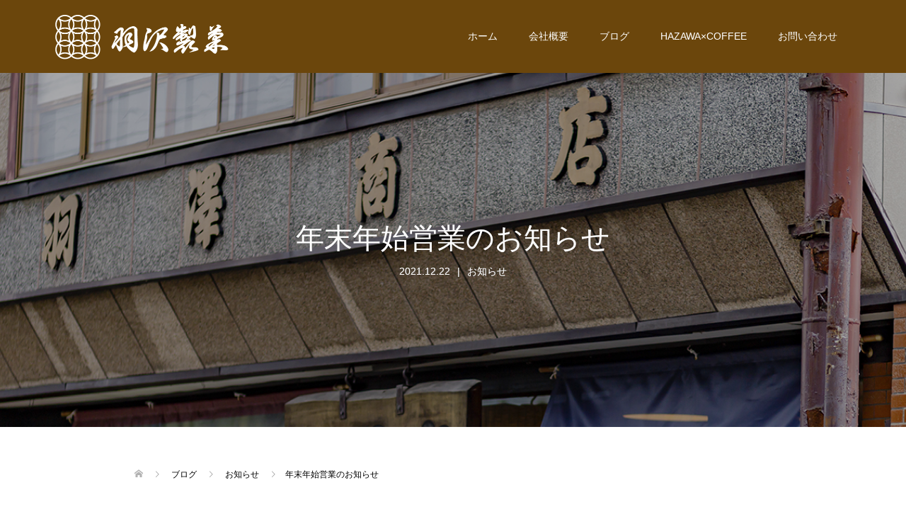

--- FILE ---
content_type: text/html; charset=UTF-8
request_url: https://hazawaseika.com/%E5%B9%B4%E6%9C%AB%E5%B9%B4%E5%A7%8B%E5%96%B6%E6%A5%AD%E3%81%AE%E3%81%8A%E7%9F%A5%E3%82%89%E3%81%9B/
body_size: 13112
content:
<!DOCTYPE html>
<html dir="ltr" lang="ja" prefix="og: https://ogp.me/ns#">
<head>
<meta charset="UTF-8">
<meta name="description" content="　年末年始の営業時間のお知らせです。12月30日～１月3日　　８：００～１８：００となっております。いつもより閉店時間早まっていますので、お間違えの無いようお願い致します。">
<meta name="viewport" content="width=device-width">
<title>年末年始営業のお知らせ - 有限会社羽沢製菓【公式サイト】</title>

		<!-- All in One SEO 4.9.1.1 - aioseo.com -->
	<meta name="description" content=" 年末年始の営業時間のお知らせです。 12月30日～１月3日 ８：００～１８：００となっております。 いつも" />
	<meta name="robots" content="max-image-preview:large" />
	<meta name="author" content="hazawakanri"/>
	<link rel="canonical" href="https://hazawaseika.com/%e5%b9%b4%e6%9c%ab%e5%b9%b4%e5%a7%8b%e5%96%b6%e6%a5%ad%e3%81%ae%e3%81%8a%e7%9f%a5%e3%82%89%e3%81%9b/" />
	<meta name="generator" content="All in One SEO (AIOSEO) 4.9.1.1" />

		<!-- Global site tag (gtag.js) - Google Analytics -->
<script async src="https://www.googletagmanager.com/gtag/js?id=UA-203470753-1"></script>
<script>
 window.dataLayer = window.dataLayer || [];
 function gtag(){dataLayer.push(arguments);}
 gtag('js', new Date());

 gtag('config', 'UA-203470753-1');
</script>
		<meta property="og:locale" content="ja_JP" />
		<meta property="og:site_name" content="有限会社羽沢製菓【公式サイト】 - 南部せんべいの伝統を継承する岩手八幡平の老舗" />
		<meta property="og:type" content="article" />
		<meta property="og:title" content="年末年始営業のお知らせ - 有限会社羽沢製菓【公式サイト】" />
		<meta property="og:description" content=" 年末年始の営業時間のお知らせです。 12月30日～１月3日 ８：００～１８：００となっております。 いつも" />
		<meta property="og:url" content="https://hazawaseika.com/%e5%b9%b4%e6%9c%ab%e5%b9%b4%e5%a7%8b%e5%96%b6%e6%a5%ad%e3%81%ae%e3%81%8a%e7%9f%a5%e3%82%89%e3%81%9b/" />
		<meta property="article:published_time" content="2021-12-22T02:30:30+00:00" />
		<meta property="article:modified_time" content="2021-12-22T02:30:31+00:00" />
		<meta name="twitter:card" content="summary" />
		<meta name="twitter:title" content="年末年始営業のお知らせ - 有限会社羽沢製菓【公式サイト】" />
		<meta name="twitter:description" content=" 年末年始の営業時間のお知らせです。 12月30日～１月3日 ８：００～１８：００となっております。 いつも" />
		<script type="application/ld+json" class="aioseo-schema">
			{"@context":"https:\/\/schema.org","@graph":[{"@type":"BlogPosting","@id":"https:\/\/hazawaseika.com\/%e5%b9%b4%e6%9c%ab%e5%b9%b4%e5%a7%8b%e5%96%b6%e6%a5%ad%e3%81%ae%e3%81%8a%e7%9f%a5%e3%82%89%e3%81%9b\/#blogposting","name":"\u5e74\u672b\u5e74\u59cb\u55b6\u696d\u306e\u304a\u77e5\u3089\u305b - \u6709\u9650\u4f1a\u793e\u7fbd\u6ca2\u88fd\u83d3\u3010\u516c\u5f0f\u30b5\u30a4\u30c8\u3011","headline":"\u5e74\u672b\u5e74\u59cb\u55b6\u696d\u306e\u304a\u77e5\u3089\u305b","author":{"@id":"https:\/\/hazawaseika.com\/author\/hazawakanri\/#author"},"publisher":{"@id":"https:\/\/hazawaseika.com\/#organization"},"image":{"@type":"ImageObject","url":"https:\/\/hazawaseika.com\/wp-content\/uploads\/2021\/08\/hazawa-8755_1920.jpg","width":1920,"height":550,"caption":"\u7fbd\u6ca2\u88fd\u83d3\u5e97\u8217\u5916\u89b3"},"datePublished":"2021-12-22T11:30:30+09:00","dateModified":"2021-12-22T11:30:31+09:00","inLanguage":"ja","mainEntityOfPage":{"@id":"https:\/\/hazawaseika.com\/%e5%b9%b4%e6%9c%ab%e5%b9%b4%e5%a7%8b%e5%96%b6%e6%a5%ad%e3%81%ae%e3%81%8a%e7%9f%a5%e3%82%89%e3%81%9b\/#webpage"},"isPartOf":{"@id":"https:\/\/hazawaseika.com\/%e5%b9%b4%e6%9c%ab%e5%b9%b4%e5%a7%8b%e5%96%b6%e6%a5%ad%e3%81%ae%e3%81%8a%e7%9f%a5%e3%82%89%e3%81%9b\/#webpage"},"articleSection":"\u304a\u77e5\u3089\u305b"},{"@type":"BreadcrumbList","@id":"https:\/\/hazawaseika.com\/%e5%b9%b4%e6%9c%ab%e5%b9%b4%e5%a7%8b%e5%96%b6%e6%a5%ad%e3%81%ae%e3%81%8a%e7%9f%a5%e3%82%89%e3%81%9b\/#breadcrumblist","itemListElement":[{"@type":"ListItem","@id":"https:\/\/hazawaseika.com#listItem","position":1,"name":"\u30db\u30fc\u30e0","item":"https:\/\/hazawaseika.com","nextItem":{"@type":"ListItem","@id":"https:\/\/hazawaseika.com\/category\/%e3%81%8a%e7%9f%a5%e3%82%89%e3%81%9b\/#listItem","name":"\u304a\u77e5\u3089\u305b"}},{"@type":"ListItem","@id":"https:\/\/hazawaseika.com\/category\/%e3%81%8a%e7%9f%a5%e3%82%89%e3%81%9b\/#listItem","position":2,"name":"\u304a\u77e5\u3089\u305b","item":"https:\/\/hazawaseika.com\/category\/%e3%81%8a%e7%9f%a5%e3%82%89%e3%81%9b\/","nextItem":{"@type":"ListItem","@id":"https:\/\/hazawaseika.com\/%e5%b9%b4%e6%9c%ab%e5%b9%b4%e5%a7%8b%e5%96%b6%e6%a5%ad%e3%81%ae%e3%81%8a%e7%9f%a5%e3%82%89%e3%81%9b\/#listItem","name":"\u5e74\u672b\u5e74\u59cb\u55b6\u696d\u306e\u304a\u77e5\u3089\u305b"},"previousItem":{"@type":"ListItem","@id":"https:\/\/hazawaseika.com#listItem","name":"\u30db\u30fc\u30e0"}},{"@type":"ListItem","@id":"https:\/\/hazawaseika.com\/%e5%b9%b4%e6%9c%ab%e5%b9%b4%e5%a7%8b%e5%96%b6%e6%a5%ad%e3%81%ae%e3%81%8a%e7%9f%a5%e3%82%89%e3%81%9b\/#listItem","position":3,"name":"\u5e74\u672b\u5e74\u59cb\u55b6\u696d\u306e\u304a\u77e5\u3089\u305b","previousItem":{"@type":"ListItem","@id":"https:\/\/hazawaseika.com\/category\/%e3%81%8a%e7%9f%a5%e3%82%89%e3%81%9b\/#listItem","name":"\u304a\u77e5\u3089\u305b"}}]},{"@type":"Organization","@id":"https:\/\/hazawaseika.com\/#organization","name":"\u7fbd\u6ca2\u88fd\u83d3","description":"\u5357\u90e8\u305b\u3093\u3079\u3044\u306e\u4f1d\u7d71\u3092\u7d99\u627f\u3059\u308b\u5ca9\u624b\u516b\u5e61\u5e73\u306e\u8001\u8217","url":"https:\/\/hazawaseika.com\/","telephone":"+81195723020"},{"@type":"Person","@id":"https:\/\/hazawaseika.com\/author\/hazawakanri\/#author","url":"https:\/\/hazawaseika.com\/author\/hazawakanri\/","name":"hazawakanri","image":{"@type":"ImageObject","@id":"https:\/\/hazawaseika.com\/%e5%b9%b4%e6%9c%ab%e5%b9%b4%e5%a7%8b%e5%96%b6%e6%a5%ad%e3%81%ae%e3%81%8a%e7%9f%a5%e3%82%89%e3%81%9b\/#authorImage","url":"https:\/\/secure.gravatar.com\/avatar\/c814cacf9a976258b2240fb789253dd1dec37f4e70a44d112274dc8116729cbc?s=96&d=mm&r=g","width":96,"height":96,"caption":"hazawakanri"}},{"@type":"WebPage","@id":"https:\/\/hazawaseika.com\/%e5%b9%b4%e6%9c%ab%e5%b9%b4%e5%a7%8b%e5%96%b6%e6%a5%ad%e3%81%ae%e3%81%8a%e7%9f%a5%e3%82%89%e3%81%9b\/#webpage","url":"https:\/\/hazawaseika.com\/%e5%b9%b4%e6%9c%ab%e5%b9%b4%e5%a7%8b%e5%96%b6%e6%a5%ad%e3%81%ae%e3%81%8a%e7%9f%a5%e3%82%89%e3%81%9b\/","name":"\u5e74\u672b\u5e74\u59cb\u55b6\u696d\u306e\u304a\u77e5\u3089\u305b - \u6709\u9650\u4f1a\u793e\u7fbd\u6ca2\u88fd\u83d3\u3010\u516c\u5f0f\u30b5\u30a4\u30c8\u3011","description":"\u5e74\u672b\u5e74\u59cb\u306e\u55b6\u696d\u6642\u9593\u306e\u304a\u77e5\u3089\u305b\u3067\u3059\u3002 12\u670830\u65e5\uff5e\uff11\u67083\u65e5 \uff18\uff1a\uff10\uff10\uff5e\uff11\uff18\uff1a\uff10\uff10\u3068\u306a\u3063\u3066\u304a\u308a\u307e\u3059\u3002 \u3044\u3064\u3082","inLanguage":"ja","isPartOf":{"@id":"https:\/\/hazawaseika.com\/#website"},"breadcrumb":{"@id":"https:\/\/hazawaseika.com\/%e5%b9%b4%e6%9c%ab%e5%b9%b4%e5%a7%8b%e5%96%b6%e6%a5%ad%e3%81%ae%e3%81%8a%e7%9f%a5%e3%82%89%e3%81%9b\/#breadcrumblist"},"author":{"@id":"https:\/\/hazawaseika.com\/author\/hazawakanri\/#author"},"creator":{"@id":"https:\/\/hazawaseika.com\/author\/hazawakanri\/#author"},"image":{"@type":"ImageObject","url":"https:\/\/hazawaseika.com\/wp-content\/uploads\/2021\/08\/hazawa-8755_1920.jpg","@id":"https:\/\/hazawaseika.com\/%e5%b9%b4%e6%9c%ab%e5%b9%b4%e5%a7%8b%e5%96%b6%e6%a5%ad%e3%81%ae%e3%81%8a%e7%9f%a5%e3%82%89%e3%81%9b\/#mainImage","width":1920,"height":550,"caption":"\u7fbd\u6ca2\u88fd\u83d3\u5e97\u8217\u5916\u89b3"},"primaryImageOfPage":{"@id":"https:\/\/hazawaseika.com\/%e5%b9%b4%e6%9c%ab%e5%b9%b4%e5%a7%8b%e5%96%b6%e6%a5%ad%e3%81%ae%e3%81%8a%e7%9f%a5%e3%82%89%e3%81%9b\/#mainImage"},"datePublished":"2021-12-22T11:30:30+09:00","dateModified":"2021-12-22T11:30:31+09:00"},{"@type":"WebSite","@id":"https:\/\/hazawaseika.com\/#website","url":"https:\/\/hazawaseika.com\/","name":"\u6709\u9650\u4f1a\u793e\u7fbd\u6ca2\u88fd\u83d3\u3010\u516c\u5f0f\u30b5\u30a4\u30c8\u3011","description":"\u5357\u90e8\u305b\u3093\u3079\u3044\u306e\u4f1d\u7d71\u3092\u7d99\u627f\u3059\u308b\u5ca9\u624b\u516b\u5e61\u5e73\u306e\u8001\u8217","inLanguage":"ja","publisher":{"@id":"https:\/\/hazawaseika.com\/#organization"}}]}
		</script>
		<!-- All in One SEO -->

<link rel="alternate" title="oEmbed (JSON)" type="application/json+oembed" href="https://hazawaseika.com/wp-json/oembed/1.0/embed?url=https%3A%2F%2Fhazawaseika.com%2F%25e5%25b9%25b4%25e6%259c%25ab%25e5%25b9%25b4%25e5%25a7%258b%25e5%2596%25b6%25e6%25a5%25ad%25e3%2581%25ae%25e3%2581%258a%25e7%259f%25a5%25e3%2582%2589%25e3%2581%259b%2F" />
<link rel="alternate" title="oEmbed (XML)" type="text/xml+oembed" href="https://hazawaseika.com/wp-json/oembed/1.0/embed?url=https%3A%2F%2Fhazawaseika.com%2F%25e5%25b9%25b4%25e6%259c%25ab%25e5%25b9%25b4%25e5%25a7%258b%25e5%2596%25b6%25e6%25a5%25ad%25e3%2581%25ae%25e3%2581%258a%25e7%259f%25a5%25e3%2582%2589%25e3%2581%259b%2F&#038;format=xml" />
<style id='wp-img-auto-sizes-contain-inline-css' type='text/css'>
img:is([sizes=auto i],[sizes^="auto," i]){contain-intrinsic-size:3000px 1500px}
/*# sourceURL=wp-img-auto-sizes-contain-inline-css */
</style>
<link rel='stylesheet' id='wp-block-library-css' href='https://hazawaseika.com/wp-includes/css/dist/block-library/style.min.css?ver=6.9' type='text/css' media='all' />
<style id='classic-theme-styles-inline-css' type='text/css'>
/*! This file is auto-generated */
.wp-block-button__link{color:#fff;background-color:#32373c;border-radius:9999px;box-shadow:none;text-decoration:none;padding:calc(.667em + 2px) calc(1.333em + 2px);font-size:1.125em}.wp-block-file__button{background:#32373c;color:#fff;text-decoration:none}
/*# sourceURL=/wp-includes/css/classic-themes.min.css */
</style>
<link rel='stylesheet' id='aioseo/css/src/vue/standalone/blocks/table-of-contents/global.scss-css' href='https://hazawaseika.com/wp-content/plugins/all-in-one-seo-pack/dist/Lite/assets/css/table-of-contents/global.e90f6d47.css?ver=4.9.1.1' type='text/css' media='all' />
<style id='global-styles-inline-css' type='text/css'>
:root{--wp--preset--aspect-ratio--square: 1;--wp--preset--aspect-ratio--4-3: 4/3;--wp--preset--aspect-ratio--3-4: 3/4;--wp--preset--aspect-ratio--3-2: 3/2;--wp--preset--aspect-ratio--2-3: 2/3;--wp--preset--aspect-ratio--16-9: 16/9;--wp--preset--aspect-ratio--9-16: 9/16;--wp--preset--color--black: #000000;--wp--preset--color--cyan-bluish-gray: #abb8c3;--wp--preset--color--white: #ffffff;--wp--preset--color--pale-pink: #f78da7;--wp--preset--color--vivid-red: #cf2e2e;--wp--preset--color--luminous-vivid-orange: #ff6900;--wp--preset--color--luminous-vivid-amber: #fcb900;--wp--preset--color--light-green-cyan: #7bdcb5;--wp--preset--color--vivid-green-cyan: #00d084;--wp--preset--color--pale-cyan-blue: #8ed1fc;--wp--preset--color--vivid-cyan-blue: #0693e3;--wp--preset--color--vivid-purple: #9b51e0;--wp--preset--gradient--vivid-cyan-blue-to-vivid-purple: linear-gradient(135deg,rgb(6,147,227) 0%,rgb(155,81,224) 100%);--wp--preset--gradient--light-green-cyan-to-vivid-green-cyan: linear-gradient(135deg,rgb(122,220,180) 0%,rgb(0,208,130) 100%);--wp--preset--gradient--luminous-vivid-amber-to-luminous-vivid-orange: linear-gradient(135deg,rgb(252,185,0) 0%,rgb(255,105,0) 100%);--wp--preset--gradient--luminous-vivid-orange-to-vivid-red: linear-gradient(135deg,rgb(255,105,0) 0%,rgb(207,46,46) 100%);--wp--preset--gradient--very-light-gray-to-cyan-bluish-gray: linear-gradient(135deg,rgb(238,238,238) 0%,rgb(169,184,195) 100%);--wp--preset--gradient--cool-to-warm-spectrum: linear-gradient(135deg,rgb(74,234,220) 0%,rgb(151,120,209) 20%,rgb(207,42,186) 40%,rgb(238,44,130) 60%,rgb(251,105,98) 80%,rgb(254,248,76) 100%);--wp--preset--gradient--blush-light-purple: linear-gradient(135deg,rgb(255,206,236) 0%,rgb(152,150,240) 100%);--wp--preset--gradient--blush-bordeaux: linear-gradient(135deg,rgb(254,205,165) 0%,rgb(254,45,45) 50%,rgb(107,0,62) 100%);--wp--preset--gradient--luminous-dusk: linear-gradient(135deg,rgb(255,203,112) 0%,rgb(199,81,192) 50%,rgb(65,88,208) 100%);--wp--preset--gradient--pale-ocean: linear-gradient(135deg,rgb(255,245,203) 0%,rgb(182,227,212) 50%,rgb(51,167,181) 100%);--wp--preset--gradient--electric-grass: linear-gradient(135deg,rgb(202,248,128) 0%,rgb(113,206,126) 100%);--wp--preset--gradient--midnight: linear-gradient(135deg,rgb(2,3,129) 0%,rgb(40,116,252) 100%);--wp--preset--font-size--small: 13px;--wp--preset--font-size--medium: 20px;--wp--preset--font-size--large: 36px;--wp--preset--font-size--x-large: 42px;--wp--preset--spacing--20: 0.44rem;--wp--preset--spacing--30: 0.67rem;--wp--preset--spacing--40: 1rem;--wp--preset--spacing--50: 1.5rem;--wp--preset--spacing--60: 2.25rem;--wp--preset--spacing--70: 3.38rem;--wp--preset--spacing--80: 5.06rem;--wp--preset--shadow--natural: 6px 6px 9px rgba(0, 0, 0, 0.2);--wp--preset--shadow--deep: 12px 12px 50px rgba(0, 0, 0, 0.4);--wp--preset--shadow--sharp: 6px 6px 0px rgba(0, 0, 0, 0.2);--wp--preset--shadow--outlined: 6px 6px 0px -3px rgb(255, 255, 255), 6px 6px rgb(0, 0, 0);--wp--preset--shadow--crisp: 6px 6px 0px rgb(0, 0, 0);}:where(.is-layout-flex){gap: 0.5em;}:where(.is-layout-grid){gap: 0.5em;}body .is-layout-flex{display: flex;}.is-layout-flex{flex-wrap: wrap;align-items: center;}.is-layout-flex > :is(*, div){margin: 0;}body .is-layout-grid{display: grid;}.is-layout-grid > :is(*, div){margin: 0;}:where(.wp-block-columns.is-layout-flex){gap: 2em;}:where(.wp-block-columns.is-layout-grid){gap: 2em;}:where(.wp-block-post-template.is-layout-flex){gap: 1.25em;}:where(.wp-block-post-template.is-layout-grid){gap: 1.25em;}.has-black-color{color: var(--wp--preset--color--black) !important;}.has-cyan-bluish-gray-color{color: var(--wp--preset--color--cyan-bluish-gray) !important;}.has-white-color{color: var(--wp--preset--color--white) !important;}.has-pale-pink-color{color: var(--wp--preset--color--pale-pink) !important;}.has-vivid-red-color{color: var(--wp--preset--color--vivid-red) !important;}.has-luminous-vivid-orange-color{color: var(--wp--preset--color--luminous-vivid-orange) !important;}.has-luminous-vivid-amber-color{color: var(--wp--preset--color--luminous-vivid-amber) !important;}.has-light-green-cyan-color{color: var(--wp--preset--color--light-green-cyan) !important;}.has-vivid-green-cyan-color{color: var(--wp--preset--color--vivid-green-cyan) !important;}.has-pale-cyan-blue-color{color: var(--wp--preset--color--pale-cyan-blue) !important;}.has-vivid-cyan-blue-color{color: var(--wp--preset--color--vivid-cyan-blue) !important;}.has-vivid-purple-color{color: var(--wp--preset--color--vivid-purple) !important;}.has-black-background-color{background-color: var(--wp--preset--color--black) !important;}.has-cyan-bluish-gray-background-color{background-color: var(--wp--preset--color--cyan-bluish-gray) !important;}.has-white-background-color{background-color: var(--wp--preset--color--white) !important;}.has-pale-pink-background-color{background-color: var(--wp--preset--color--pale-pink) !important;}.has-vivid-red-background-color{background-color: var(--wp--preset--color--vivid-red) !important;}.has-luminous-vivid-orange-background-color{background-color: var(--wp--preset--color--luminous-vivid-orange) !important;}.has-luminous-vivid-amber-background-color{background-color: var(--wp--preset--color--luminous-vivid-amber) !important;}.has-light-green-cyan-background-color{background-color: var(--wp--preset--color--light-green-cyan) !important;}.has-vivid-green-cyan-background-color{background-color: var(--wp--preset--color--vivid-green-cyan) !important;}.has-pale-cyan-blue-background-color{background-color: var(--wp--preset--color--pale-cyan-blue) !important;}.has-vivid-cyan-blue-background-color{background-color: var(--wp--preset--color--vivid-cyan-blue) !important;}.has-vivid-purple-background-color{background-color: var(--wp--preset--color--vivid-purple) !important;}.has-black-border-color{border-color: var(--wp--preset--color--black) !important;}.has-cyan-bluish-gray-border-color{border-color: var(--wp--preset--color--cyan-bluish-gray) !important;}.has-white-border-color{border-color: var(--wp--preset--color--white) !important;}.has-pale-pink-border-color{border-color: var(--wp--preset--color--pale-pink) !important;}.has-vivid-red-border-color{border-color: var(--wp--preset--color--vivid-red) !important;}.has-luminous-vivid-orange-border-color{border-color: var(--wp--preset--color--luminous-vivid-orange) !important;}.has-luminous-vivid-amber-border-color{border-color: var(--wp--preset--color--luminous-vivid-amber) !important;}.has-light-green-cyan-border-color{border-color: var(--wp--preset--color--light-green-cyan) !important;}.has-vivid-green-cyan-border-color{border-color: var(--wp--preset--color--vivid-green-cyan) !important;}.has-pale-cyan-blue-border-color{border-color: var(--wp--preset--color--pale-cyan-blue) !important;}.has-vivid-cyan-blue-border-color{border-color: var(--wp--preset--color--vivid-cyan-blue) !important;}.has-vivid-purple-border-color{border-color: var(--wp--preset--color--vivid-purple) !important;}.has-vivid-cyan-blue-to-vivid-purple-gradient-background{background: var(--wp--preset--gradient--vivid-cyan-blue-to-vivid-purple) !important;}.has-light-green-cyan-to-vivid-green-cyan-gradient-background{background: var(--wp--preset--gradient--light-green-cyan-to-vivid-green-cyan) !important;}.has-luminous-vivid-amber-to-luminous-vivid-orange-gradient-background{background: var(--wp--preset--gradient--luminous-vivid-amber-to-luminous-vivid-orange) !important;}.has-luminous-vivid-orange-to-vivid-red-gradient-background{background: var(--wp--preset--gradient--luminous-vivid-orange-to-vivid-red) !important;}.has-very-light-gray-to-cyan-bluish-gray-gradient-background{background: var(--wp--preset--gradient--very-light-gray-to-cyan-bluish-gray) !important;}.has-cool-to-warm-spectrum-gradient-background{background: var(--wp--preset--gradient--cool-to-warm-spectrum) !important;}.has-blush-light-purple-gradient-background{background: var(--wp--preset--gradient--blush-light-purple) !important;}.has-blush-bordeaux-gradient-background{background: var(--wp--preset--gradient--blush-bordeaux) !important;}.has-luminous-dusk-gradient-background{background: var(--wp--preset--gradient--luminous-dusk) !important;}.has-pale-ocean-gradient-background{background: var(--wp--preset--gradient--pale-ocean) !important;}.has-electric-grass-gradient-background{background: var(--wp--preset--gradient--electric-grass) !important;}.has-midnight-gradient-background{background: var(--wp--preset--gradient--midnight) !important;}.has-small-font-size{font-size: var(--wp--preset--font-size--small) !important;}.has-medium-font-size{font-size: var(--wp--preset--font-size--medium) !important;}.has-large-font-size{font-size: var(--wp--preset--font-size--large) !important;}.has-x-large-font-size{font-size: var(--wp--preset--font-size--x-large) !important;}
:where(.wp-block-post-template.is-layout-flex){gap: 1.25em;}:where(.wp-block-post-template.is-layout-grid){gap: 1.25em;}
:where(.wp-block-term-template.is-layout-flex){gap: 1.25em;}:where(.wp-block-term-template.is-layout-grid){gap: 1.25em;}
:where(.wp-block-columns.is-layout-flex){gap: 2em;}:where(.wp-block-columns.is-layout-grid){gap: 2em;}
:root :where(.wp-block-pullquote){font-size: 1.5em;line-height: 1.6;}
/*# sourceURL=global-styles-inline-css */
</style>
<link rel='stylesheet' id='oops-slick-css' href='https://hazawaseika.com/wp-content/themes/oops_tcd048/css/slick.min.css?ver=6.9' type='text/css' media='all' />
<link rel='stylesheet' id='oops-slick-theme-css' href='https://hazawaseika.com/wp-content/themes/oops_tcd048/css/slick-theme.min.css?ver=6.9' type='text/css' media='all' />
<link rel='stylesheet' id='oops-style-css' href='https://hazawaseika.com/wp-content/themes/oops_tcd048/style.css?ver=1.5.1' type='text/css' media='all' />
<link rel='stylesheet' id='oops-responsive-css' href='https://hazawaseika.com/wp-content/themes/oops_tcd048/responsive.min.css?ver=1.5.1' type='text/css' media='all' />
<link rel='stylesheet' id='tablepress-default-css' href='https://hazawaseika.com/wp-content/plugins/tablepress/css/build/default.css?ver=3.2.5' type='text/css' media='all' />
<script type="text/javascript" src="https://hazawaseika.com/wp-includes/js/jquery/jquery.min.js?ver=3.7.1" id="jquery-core-js"></script>
<script type="text/javascript" src="https://hazawaseika.com/wp-includes/js/jquery/jquery-migrate.min.js?ver=3.4.1" id="jquery-migrate-js"></script>
<script type="text/javascript" src="https://hazawaseika.com/wp-content/themes/oops_tcd048/js/jquery.cookie.js?ver=1.5.1" id="oops-cookie-js"></script>
<link rel="https://api.w.org/" href="https://hazawaseika.com/wp-json/" /><link rel="alternate" title="JSON" type="application/json" href="https://hazawaseika.com/wp-json/wp/v2/posts/393" /><link rel="EditURI" type="application/rsd+xml" title="RSD" href="https://hazawaseika.com/xmlrpc.php?rsd" />
<meta name="generator" content="WordPress 6.9" />
<link rel='shortlink' href='https://hazawaseika.com/?p=393' />
<style>
.p-cta--1::before { background: #000000; opacity: 0.5; }
.p-cta--1 .p-cta__btn { background: #ff8000; }
.p-cta--1 .p-cta__btn:hover { background: #444444; }
.p-cta--2::before { background: #000000; opacity: 0.5; }
.p-cta--2 .p-cta__btn { background: #ff8000; }
.p-cta--2 .p-cta__btn:hover { background: #444444; }
.p-cta--3::before { background: #000000; opacity: 0.5; }
.p-cta--3 .p-cta__btn { background: #ff8000; }
.p-cta--3 .p-cta__btn:hover { background: #444444; }
</style>
<style>
.p-footer-cta--1 .p-footer-cta__catch { color: #ffffff; }
.p-footer-cta--1 .p-footer-cta__desc { color: #999999; }
.p-footer-cta--1 .p-footer-cta__inner { background: rgba( 0, 0, 0, 1); }
.p-footer-cta--1 .p-footer-cta__btn { background: #ff8000; }
.p-footer-cta--1 .p-footer-cta__btn:hover { background: #444444; }
.p-footer-cta--2 .p-footer-cta__catch { color: #ffffff; }
.p-footer-cta--2 .p-footer-cta__desc { color: #999999; }
.p-footer-cta--2 .p-footer-cta__inner { background: rgba( 0, 0, 0, 1); }
.p-footer-cta--2 .p-footer-cta__btn { background: #ff8000; }
.p-footer-cta--2 .p-footer-cta__btn:hover { background: #444444; }
.p-footer-cta--3 .p-footer-cta__catch { color: #ffffff; }
.p-footer-cta--3 .p-footer-cta__desc { color: #999999; }
.p-footer-cta--3 .p-footer-cta__inner { background: rgba( 0, 0, 0, 1); }
.p-footer-cta--3 .p-footer-cta__btn { background: #ff8000; }
.p-footer-cta--3 .p-footer-cta__btn:hover { background: #444444; }
</style>
<style>
/* Primary color */
.p-global-nav .sub-menu a, .p-news-ticker, .p-widget-dropdown, .p-widget-dropdown select, .p-headline, .p-latest-news__title, .l-footer, .p-menu-button.is-active { background: #6b460c; }

/* Secondary color */
.p-global-nav .sub-menu li a:hover, .p-widget-search__submit:hover, .p-button, .p-review__button:hover, .p-pager__item a:hover, .c-comment__form-submit:hover { background: #ff7f00; }
.l-header--large .p-global-nav > li > a:hover, .l-header--large.is-active .p-global-nav > li > a:hover, .p-global-nav > .current-menu-item > a, .p-global-nav > li > a:hover, .p-global-nav .current-menu-item > a .p-widget-list a:hover, .p-news-ticker__item-date { color: #ff7f00; }

/* Tertiary color */
.p-button:hover, .slick-dots li.slick-active, .slick-dots li:hover { background: #e37100; }
.p-article01__title a:hover, .p-article01__category a:hover, .p-footer-blog__archive-link:hover, .p-footer-nav a:hover, .p-social-nav__item a:hover, .p-index-content07__archive-link:hover, .p-news-ticker__archive-link:hover { color: #e37100; }

/* font type */
body { font-family: "Segoe UI", Verdana, "游ゴシック", YuGothic, "Hiragino Kaku Gothic ProN", Meiryo, sans-serif; }

/* headline font type */
.p-index-slider__item-catch, .p-index-content01__catch, .p-index-content02__item-catch, .p-showcase__catch, .p-index-content04__catch, .p-index-content06__item-catch, .p-index-content07__catch, .p-index-content09__catch, .p-footer-blog__catch, .p-article01__title, .p-page-header__title, .p-headline, .p-article02__title, .p-latest-news__title h2, .p-review__name, .p-review-header__title, #js-header-video .caption .title, #js-header-youtube .caption .title {
font-family: "Times New Roman", "游明朝", "Yu Mincho", "游明朝体", "YuMincho", "ヒラギノ明朝 Pro W3", "Hiragino Mincho Pro", "HiraMinProN-W3", "HGS明朝E", "ＭＳ Ｐ明朝", "MS PMincho", serif; font-weight: 500;
}

#js-header-youtube .caption .button { background-color:#ff7f00; color:#ffffff; }
#js-header-youtube .caption .button:hover { background-color:#6b460c; color:#ffffff; }
/* load */
@-webkit-keyframes loading-square-loader {
  0% { box-shadow: 16px -8px rgba(107, 70, 12, 0), 32px 0 rgba(107, 70, 12, 0), 0 -16px rgba(107, 70, 12, 0), 16px -16px rgba(107, 70, 12, 0), 32px -16px rgba(107, 70, 12, 0), 0 -32px rgba(107, 70, 12, 0), 16px -32px rgba(107, 70, 12, 0), 32px -32px rgba(242, 205, 123, 0); }
  5% { box-shadow: 16px -8px rgba(107, 70, 12, 0), 32px 0 rgba(107, 70, 12, 0), 0 -16px rgba(107, 70, 12, 0), 16px -16px rgba(107, 70, 12, 0), 32px -16px rgba(107, 70, 12, 0), 0 -32px rgba(107, 70, 12, 0), 16px -32px rgba(107, 70, 12, 0), 32px -32px rgba(242, 205, 123, 0); }
  10% { box-shadow: 16px 0 rgba(107, 70, 12, 1), 32px -8px rgba(107, 70, 12, 0), 0 -16px rgba(107, 70, 12, 0), 16px -16px rgba(107, 70, 12, 0), 32px -16px rgba(107, 70, 12, 0), 0 -32px rgba(107, 70, 12, 0), 16px -32px rgba(107, 70, 12, 0), 32px -32px rgba(242, 205, 123, 0); }
  15% { box-shadow: 16px 0 rgba(107, 70, 12, 1), 32px 0 rgba(107, 70, 12, 1), 0 -24px rgba(107, 70, 12, 0), 16px -16px rgba(107, 70, 12, 0), 32px -16px rgba(107, 70, 12, 0), 0 -32px rgba(107, 70, 12, 0), 16px -32px rgba(107, 70, 12, 0), 32px -32px rgba(242, 205, 123, 0); }
  20% { box-shadow: 16px 0 rgba(107, 70, 12, 1), 32px 0 rgba(107, 70, 12, 1), 0 -16px rgba(107, 70, 12, 1), 16px -24px rgba(107, 70, 12, 0), 32px -16px rgba(107, 70, 12, 0), 0 -32px rgba(107, 70, 12, 0), 16px -32px rgba(107, 70, 12, 0), 32px -32px rgba(242, 205, 123, 0); }
  25% { box-shadow: 16px 0 rgba(107, 70, 12, 1), 32px 0 rgba(107, 70, 12, 1), 0 -16px rgba(107, 70, 12, 1), 16px -16px rgba(107, 70, 12, 1), 32px -24px rgba(107, 70, 12, 0), 0 -32px rgba(107, 70, 12, 0), 16px -32px rgba(107, 70, 12, 0), 32px -32px rgba(242, 205, 123, 0); }
  30% { box-shadow: 16px 0 rgba(107, 70, 12, 1), 32px 0 rgba(107, 70, 12, 1), 0 -16px rgba(107, 70, 12, 1), 16px -16px rgba(107, 70, 12, 1), 32px -16px rgba(107, 70, 12, 1), 0 -50px rgba(107, 70, 12, 0), 16px -32px rgba(107, 70, 12, 0), 32px -32px rgba(242, 205, 123, 0); }
  35% { box-shadow: 16px 0 rgba(107, 70, 12, 1), 32px 0 rgba(107, 70, 12, 1), 0 -16px rgba(107, 70, 12, 1), 16px -16px rgba(107, 70, 12, 1), 32px -16px rgba(107, 70, 12, 1), 0 -32px rgba(107, 70, 12, 1), 16px -50px rgba(107, 70, 12, 0), 32px -32px rgba(242, 205, 123, 0); }
  40% { box-shadow: 16px 0 rgba(107, 70, 12, 1), 32px 0 rgba(107, 70, 12, 1), 0 -16px rgba(107, 70, 12, 1), 16px -16px rgba(107, 70, 12, 1), 32px -16px rgba(107, 70, 12, 1), 0 -32px rgba(107, 70, 12, 1), 16px -32px rgba(107, 70, 12, 1), 32px -50px rgba(242, 205, 123, 0); }
  45%, 55% { box-shadow: 16px 0 rgba(107, 70, 12, 1), 32px 0 rgba(107, 70, 12, 1), 0 -16px rgba(107, 70, 12, 1), 16px -16px rgba(107, 70, 12, 1), 32px -16px rgba(107, 70, 12, 1), 0 -32px rgba(107, 70, 12, 1), 16px -32px rgba(107, 70, 12, 1), 32px -32px rgba(255, 127, 0, 1); }
  60% { box-shadow: 16px 8px rgba(107, 70, 12, 0), 32px 0 rgba(107, 70, 12, 1), 0 -16px rgba(107, 70, 12, 1), 16px -16px rgba(107, 70, 12, 1), 32px -16px rgba(107, 70, 12, 1), 0 -32px rgba(107, 70, 12, 1), 16px -32px rgba(107, 70, 12, 1), 32px -32px rgba(255, 127, 0, 1); }
  65% { box-shadow: 16px 8px rgba(107, 70, 12, 0), 32px 8px rgba(107, 70, 12, 0), 0 -16px rgba(107, 70, 12, 1), 16px -16px rgba(107, 70, 12, 1), 32px -16px rgba(107, 70, 12, 1), 0 -32px rgba(107, 70, 12, 1), 16px -32px rgba(107, 70, 12, 1), 32px -32px rgba(255, 127, 0, 1); }
  70% { box-shadow: 16px 8px rgba(107, 70, 12, 0), 32px 8px rgba(107, 70, 12, 0), 0 -8px rgba(107, 70, 12, 0), 16px -16px rgba(107, 70, 12, 1), 32px -16px rgba(107, 70, 12, 1), 0 -32px rgba(107, 70, 12, 1), 16px -32px rgba(107, 70, 12, 1), 32px -32px rgba(255, 127, 0, 1); }
  75% { box-shadow: 16px 8px rgba(107, 70, 12, 0), 32px 8px rgba(107, 70, 12, 0), 0 -8px rgba(107, 70, 12, 0), 16px -8px rgba(107, 70, 12, 0), 32px -16px rgba(107, 70, 12, 1), 0 -32px rgba(107, 70, 12, 1), 16px -32px rgba(107, 70, 12, 1), 32px -32px rgba(255, 127, 0, 1); }
  80% { box-shadow: 16px 8px rgba(107, 70, 12, 0), 32px 8px rgba(107, 70, 12, 0), 0 -8px rgba(107, 70, 12, 0), 16px -8px rgba(107, 70, 12, 0), 32px -8px rgba(107, 70, 12, 0), 0 -32px rgba(107, 70, 12, 1), 16px -32px rgba(107, 70, 12, 1), 32px -32px rgba(255, 127, 0, 1); }
  85% { box-shadow: 16px 8px rgba(107, 70, 12, 0), 32px 8px rgba(107, 70, 12, 0), 0 -8px rgba(107, 70, 12, 0), 16px -8px rgba(107, 70, 12, 0), 32px -8px rgba(107, 70, 12, 0), 0 -24px rgba(107, 70, 12, 0), 16px -32px rgba(107, 70, 12, 1), 32px -32px rgba(255, 127, 0, 1); }
  90% { box-shadow: 16px 8px rgba(107, 70, 12, 0), 32px 8px rgba(107, 70, 12, 0), 0 -8px rgba(107, 70, 12, 0), 16px -8px rgba(107, 70, 12, 0), 32px -8px rgba(107, 70, 12, 0), 0 -24px rgba(107, 70, 12, 0), 16px -24px rgba(107, 70, 12, 0), 32px -32px rgba(255, 127, 0, 1); }
  95%, 100% { box-shadow: 16px 8px rgba(107, 70, 12, 0), 32px 8px rgba(107, 70, 12, 0), 0 -8px rgba(107, 70, 12, 0), 16px -8px rgba(107, 70, 12, 0), 32px -8px rgba(107, 70, 12, 0), 0 -24px rgba(107, 70, 12, 0), 16px -24px rgba(107, 70, 12, 0), 32px -24px rgba(255, 127, 0, 0); }
}
@keyframes loading-square-loader {
  0% { box-shadow: 16px -8px rgba(107, 70, 12, 0), 32px 0 rgba(107, 70, 12, 0), 0 -16px rgba(107, 70, 12, 0), 16px -16px rgba(107, 70, 12, 0), 32px -16px rgba(107, 70, 12, 0), 0 -32px rgba(107, 70, 12, 0), 16px -32px rgba(107, 70, 12, 0), 32px -32px rgba(242, 205, 123, 0); }
  5% { box-shadow: 16px -8px rgba(107, 70, 12, 0), 32px 0 rgba(107, 70, 12, 0), 0 -16px rgba(107, 70, 12, 0), 16px -16px rgba(107, 70, 12, 0), 32px -16px rgba(107, 70, 12, 0), 0 -32px rgba(107, 70, 12, 0), 16px -32px rgba(107, 70, 12, 0), 32px -32px rgba(242, 205, 123, 0); }
  10% { box-shadow: 16px 0 rgba(107, 70, 12, 1), 32px -8px rgba(107, 70, 12, 0), 0 -16px rgba(107, 70, 12, 0), 16px -16px rgba(107, 70, 12, 0), 32px -16px rgba(107, 70, 12, 0), 0 -32px rgba(107, 70, 12, 0), 16px -32px rgba(107, 70, 12, 0), 32px -32px rgba(242, 205, 123, 0); }
  15% { box-shadow: 16px 0 rgba(107, 70, 12, 1), 32px 0 rgba(107, 70, 12, 1), 0 -24px rgba(107, 70, 12, 0), 16px -16px rgba(107, 70, 12, 0), 32px -16px rgba(107, 70, 12, 0), 0 -32px rgba(107, 70, 12, 0), 16px -32px rgba(107, 70, 12, 0), 32px -32px rgba(242, 205, 123, 0); }
  20% { box-shadow: 16px 0 rgba(107, 70, 12, 1), 32px 0 rgba(107, 70, 12, 1), 0 -16px rgba(107, 70, 12, 1), 16px -24px rgba(107, 70, 12, 0), 32px -16px rgba(107, 70, 12, 0), 0 -32px rgba(107, 70, 12, 0), 16px -32px rgba(107, 70, 12, 0), 32px -32px rgba(242, 205, 123, 0); }
  25% { box-shadow: 16px 0 rgba(107, 70, 12, 1), 32px 0 rgba(107, 70, 12, 1), 0 -16px rgba(107, 70, 12, 1), 16px -16px rgba(107, 70, 12, 1), 32px -24px rgba(107, 70, 12, 0), 0 -32px rgba(107, 70, 12, 0), 16px -32px rgba(107, 70, 12, 0), 32px -32px rgba(242, 205, 123, 0); }
  30% { box-shadow: 16px 0 rgba(107, 70, 12, 1), 32px 0 rgba(107, 70, 12, 1), 0 -16px rgba(107, 70, 12, 1), 16px -16px rgba(107, 70, 12, 1), 32px -16px rgba(107, 70, 12, 1), 0 -50px rgba(107, 70, 12, 0), 16px -32px rgba(107, 70, 12, 0), 32px -32px rgba(242, 205, 123, 0); }
  35% { box-shadow: 16px 0 rgba(107, 70, 12, 1), 32px 0 rgba(107, 70, 12, 1), 0 -16px rgba(107, 70, 12, 1), 16px -16px rgba(107, 70, 12, 1), 32px -16px rgba(107, 70, 12, 1), 0 -32px rgba(107, 70, 12, 1), 16px -50px rgba(107, 70, 12, 0), 32px -32px rgba(242, 205, 123, 0); }
  40% { box-shadow: 16px 0 rgba(107, 70, 12, 1), 32px 0 rgba(107, 70, 12, 1), 0 -16px rgba(107, 70, 12, 1), 16px -16px rgba(107, 70, 12, 1), 32px -16px rgba(107, 70, 12, 1), 0 -32px rgba(107, 70, 12, 1), 16px -32px rgba(107, 70, 12, 1), 32px -50px rgba(242, 205, 123, 0); }
  45%, 55% { box-shadow: 16px 0 rgba(107, 70, 12, 1), 32px 0 rgba(107, 70, 12, 1), 0 -16px rgba(107, 70, 12, 1), 16px -16px rgba(107, 70, 12, 1), 32px -16px rgba(107, 70, 12, 1), 0 -32px rgba(107, 70, 12, 1), 16px -32px rgba(107, 70, 12, 1), 32px -32px rgba(255, 127, 0, 1); }
  60% { box-shadow: 16px 8px rgba(107, 70, 12, 0), 32px 0 rgba(107, 70, 12, 1), 0 -16px rgba(107, 70, 12, 1), 16px -16px rgba(107, 70, 12, 1), 32px -16px rgba(107, 70, 12, 1), 0 -32px rgba(107, 70, 12, 1), 16px -32px rgba(107, 70, 12, 1), 32px -32px rgba(255, 127, 0, 1); }
  65% { box-shadow: 16px 8px rgba(107, 70, 12, 0), 32px 8px rgba(107, 70, 12, 0), 0 -16px rgba(107, 70, 12, 1), 16px -16px rgba(107, 70, 12, 1), 32px -16px rgba(107, 70, 12, 1), 0 -32px rgba(107, 70, 12, 1), 16px -32px rgba(107, 70, 12, 1), 32px -32px rgba(255, 127, 0, 1); }
  70% { box-shadow: 16px 8px rgba(107, 70, 12, 0), 32px 8px rgba(107, 70, 12, 0), 0 -8px rgba(107, 70, 12, 0), 16px -16px rgba(107, 70, 12, 1), 32px -16px rgba(107, 70, 12, 1), 0 -32px rgba(107, 70, 12, 1), 16px -32px rgba(107, 70, 12, 1), 32px -32px rgba(255, 127, 0, 1); }
  75% { box-shadow: 16px 8px rgba(107, 70, 12, 0), 32px 8px rgba(107, 70, 12, 0), 0 -8px rgba(107, 70, 12, 0), 16px -8px rgba(107, 70, 12, 0), 32px -16px rgba(107, 70, 12, 1), 0 -32px rgba(107, 70, 12, 1), 16px -32px rgba(107, 70, 12, 1), 32px -32px rgba(255, 127, 0, 1); }
  80% { box-shadow: 16px 8px rgba(107, 70, 12, 0), 32px 8px rgba(107, 70, 12, 0), 0 -8px rgba(107, 70, 12, 0), 16px -8px rgba(107, 70, 12, 0), 32px -8px rgba(107, 70, 12, 0), 0 -32px rgba(107, 70, 12, 1), 16px -32px rgba(107, 70, 12, 1), 32px -32px rgba(255, 127, 0, 1); }
  85% { box-shadow: 16px 8px rgba(107, 70, 12, 0), 32px 8px rgba(107, 70, 12, 0), 0 -8px rgba(107, 70, 12, 0), 16px -8px rgba(107, 70, 12, 0), 32px -8px rgba(107, 70, 12, 0), 0 -24px rgba(107, 70, 12, 0), 16px -32px rgba(107, 70, 12, 1), 32px -32px rgba(255, 127, 0, 1); }
  90% { box-shadow: 16px 8px rgba(107, 70, 12, 0), 32px 8px rgba(107, 70, 12, 0), 0 -8px rgba(107, 70, 12, 0), 16px -8px rgba(107, 70, 12, 0), 32px -8px rgba(107, 70, 12, 0), 0 -24px rgba(107, 70, 12, 0), 16px -24px rgba(107, 70, 12, 0), 32px -32px rgba(255, 127, 0, 1); }
  95%, 100% { box-shadow: 16px 8px rgba(107, 70, 12, 0), 32px 8px rgba(107, 70, 12, 0), 0 -8px rgba(107, 70, 12, 0), 16px -8px rgba(107, 70, 12, 0), 32px -8px rgba(107, 70, 12, 0), 0 -24px rgba(107, 70, 12, 0), 16px -24px rgba(107, 70, 12, 0), 32px -24px rgba(255, 127, 0, 0); }
}

.c-load--type2:before { box-shadow: 16px 0 0 rgba(107, 70, 12, 1), 32px 0 0 rgba(107, 70, 12, 1), 0 -16px 0 rgba(107, 70, 12, 1), 16px -16px 0 rgba(107, 70, 12, 1), 32px -16px 0 rgba(107, 70, 12, 1), 0 -32px rgba(107, 70, 12, 1), 16px -32px rgba(107, 70, 12, 1), 32px -32px rgba(255, 127, 0, 0); }
.c-load--type2:after { background-color: rgba(255, 127, 0, 1); }
.c-load--type1 { border: 3px solid rgba(107, 70, 12, 0.2); border-top-color: #6b460c; }
#site_loader_animation.c-load--type3 i { background: #6b460c; }

/* hover effect */
.p-hover-effect--type1:hover img { -webkit-transform: scale(1.2); transform: scale(1.2); }
.p-hover-effect--type2 img { margin-left: 15px; -webkit-transform: scale(1.2) translate3d(-15px, 0, 0); transform: scale(1.2) translate3d(-15px, 0, 0);}
.p-hover-effect--type2:hover img { opacity: 0.5 }
.p-hover-effect--type3 { background: #ffffff; }
.p-hover-effect--type3:hover img { opacity: 0.5; }

/* Page header */
.p-page-header::before { background: rgba(0, 0, 0, 0.3) }
.p-page-header__meta a { color: #ffffff; }

/* Entry body */
.p-entry__body, .p-entry__body p { font-size: 14px; }
.p-entry__body a { color: #ff7f00; }

/* Header */
.l-header, .l-header--large.is-active { background: rgba(107, 70, 12, 1); }
.l-header__logo a { color: #ffffff; } 
.p-global-nav > li > a, .l-header--large.is-active .p-global-nav > li > a { color: #ffffff; }

/* Contents builder */
#cb_0::before { background: rgba( 0, 0, 0, 0.6); }
#cb_0 .p-button { background: #ff8000; color: #000000; }
#cb_0 .p-button:hover { background: #e37100; color: #ffffff; }
#cb_1::before { background: rgba( 0, 0, 0, 0.8); }
#cb_1 .p-button { background: #ff8000; color: #ffffff; }
#cb_1 .p-button:hover { background: #e37100; color: #ffffff; }
#cb_3::before { background: rgba( 0, 0, 0, 0.5); }
#cb_3 .p-button { background: #ff8000; color: #000000; }
#cb_3 .p-button:hover { background: #e37100; color: #ffffff; }

/* Footer bar */

/* Responsive */
@media only screen and (max-width: 1200px) {
.l-header, .l-header--large.is-active { background: #6b460c; }
.p-global-nav { background: rgba(107, 70, 12, 0.8); }	
.l-header__logo a { color: #ffffff; } 
}
@media only screen and (max-width: 767px) {

@-webkit-keyframes loading-square-loader {
  0% { box-shadow: 10px -5px rgba(107, 70, 12, 0), 20px 0 rgba(107, 70, 12, 0), 0 -10px rgba(107, 70, 12, 0), 10px -10px rgba(107, 70, 12, 0), 20px -10px rgba(107, 70, 12, 0), 0 -20px rgba(107, 70, 12, 0), 10px -20px rgba(107, 70, 12, 0), 20px -20px rgba(242, 205, 123, 0); }
  5% { box-shadow: 10px -5px rgba(107, 70, 12, 0), 20px 0 rgba(107, 70, 12, 0), 0 -10px rgba(107, 70, 12, 0), 10px -10px rgba(107, 70, 12, 0), 20px -10px rgba(107, 70, 12, 0), 0 -20px rgba(107, 70, 12, 0), 10px -20px rgba(107, 70, 12, 0), 20px -20px rgba(242, 205, 123, 0); }
  10% { box-shadow: 10px 0 rgba(107, 70, 12, 1), 20px -5px rgba(107, 70, 12, 0), 0 -10px rgba(107, 70, 12, 0), 10px -10px rgba(107, 70, 12, 0), 20px -10px rgba(107, 70, 12, 0), 0 -20px rgba(107, 70, 12, 0), 10px -20px rgba(107, 70, 12, 0), 20px -20px rgba(242, 205, 123, 0); }
  15% { box-shadow: 10px 0 rgba(107, 70, 12, 1), 20px 0 rgba(107, 70, 12, 1), 0 -15px rgba(107, 70, 12, 0), 10px -10px rgba(107, 70, 12, 0), 20px -10px rgba(107, 70, 12, 0), 0 -20px rgba(107, 70, 12, 0), 10px -20px rgba(107, 70, 12, 0), 20px -20px rgba(242, 205, 123, 0); }
  20% { box-shadow: 10px 0 rgba(107, 70, 12, 1), 20px 0 rgba(107, 70, 12, 1), 0 -10px rgba(107, 70, 12, 1), 10px -15px rgba(107, 70, 12, 0), 20px -10px rgba(107, 70, 12, 0), 0 -20px rgba(107, 70, 12, 0), 10px -20px rgba(107, 70, 12, 0), 20px -20px rgba(242, 205, 123, 0); }
  25% { box-shadow: 10px 0 rgba(107, 70, 12, 1), 20px 0 rgba(107, 70, 12, 1), 0 -10px rgba(107, 70, 12, 1), 10px -10px rgba(107, 70, 12, 1), 20px -15px rgba(107, 70, 12, 0), 0 -20px rgba(107, 70, 12, 0), 10px -20px rgba(107, 70, 12, 0), 20px -20px rgba(242, 205, 123, 0); }
  30% { box-shadow: 10px 0 rgba(107, 70, 12, 1), 20px 0 rgba(107, 70, 12, 1), 0 -10px rgba(107, 70, 12, 1), 10px -10px rgba(107, 70, 12, 1), 20px -10px rgba(107, 70, 12, 1), 0 -50px rgba(107, 70, 12, 0), 10px -20px rgba(107, 70, 12, 0), 20px -20px rgba(242, 205, 123, 0); }
  35% { box-shadow: 10px 0 rgba(107, 70, 12, 1), 20px 0 rgba(107, 70, 12, 1), 0 -10px rgba(107, 70, 12, 1), 10px -10px rgba(107, 70, 12, 1), 20px -10px rgba(107, 70, 12, 1), 0 -20px rgba(107, 70, 12, 1), 10px -50px rgba(107, 70, 12, 0), 20px -20px rgba(242, 205, 123, 0); }
  40% { box-shadow: 10px 0 rgba(107, 70, 12, 1), 20px 0 rgba(107, 70, 12, 1), 0 -10px rgba(107, 70, 12, 1), 10px -10px rgba(107, 70, 12, 1), 20px -10px rgba(107, 70, 12, 1), 0 -20px rgba(107, 70, 12, 1), 10px -20px rgba(107, 70, 12, 1), 20px -50px rgba(242, 205, 123, 0); }
  45%, 55% { box-shadow: 10px 0 rgba(107, 70, 12, 1), 20px 0 rgba(107, 70, 12, 1), 0 -10px rgba(107, 70, 12, 1), 10px -10px rgba(107, 70, 12, 1), 20px -10px rgba(107, 70, 12, 1), 0 -20px rgba(107, 70, 12, 1), 10px -20px rgba(107, 70, 12, 1), 20px -20px rgba(255, 127, 0, 1); }
  60% { box-shadow: 10px 5px rgba(107, 70, 12, 0), 20px 0 rgba(107, 70, 12, 1), 0 -10px rgba(107, 70, 12, 1), 10px -10px rgba(107, 70, 12, 1), 20px -10px rgba(107, 70, 12, 1), 0 -20px rgba(107, 70, 12, 1), 10px -20px rgba(107, 70, 12, 1), 20px -20px rgba(255, 127, 0, 1); }
  65% { box-shadow: 10px 5px rgba(107, 70, 12, 0), 20px 5px rgba(107, 70, 12, 0), 0 -10px rgba(107, 70, 12, 1), 10px -10px rgba(107, 70, 12, 1), 20px -10px rgba(107, 70, 12, 1), 0 -20px rgba(107, 70, 12, 1), 10px -20px rgba(107, 70, 12, 1), 20px -20px rgba(255, 127, 0, 1); }
  70% { box-shadow: 10px 5px rgba(107, 70, 12, 0), 20px 5px rgba(107, 70, 12, 0), 0 -5px rgba(107, 70, 12, 0), 10px -10px rgba(107, 70, 12, 1), 20px -10px rgba(107, 70, 12, 1), 0 -20px rgba(107, 70, 12, 1), 10px -20px rgba(107, 70, 12, 1), 20px -20px rgba(255, 127, 0, 1); }
  75% { box-shadow: 10px 5px rgba(107, 70, 12, 0), 20px 5px rgba(107, 70, 12, 0), 0 -5px rgba(107, 70, 12, 0), 10px -5px rgba(107, 70, 12, 0), 20px -10px rgba(107, 70, 12, 1), 0 -20px rgba(107, 70, 12, 1), 10px -20px rgba(107, 70, 12, 1), 20px -20px rgba(255, 127, 0, 1); }
  80% { box-shadow: 10px 5px rgba(107, 70, 12, 0), 20px 5px rgba(107, 70, 12, 0), 0 -5px rgba(107, 70, 12, 0), 10px -5px rgba(107, 70, 12, 0), 20px -5px rgba(107, 70, 12, 0), 0 -20px rgba(107, 70, 12, 1), 10px -20px rgba(107, 70, 12, 1), 20px -20px rgba(255, 127, 0, 1); }
  85% { box-shadow: 10px 5px rgba(107, 70, 12, 0), 20px 5px rgba(107, 70, 12, 0), 0 -5px rgba(107, 70, 12, 0), 10px -5px rgba(107, 70, 12, 0), 20px -5px rgba(107, 70, 12, 0), 0 -15px rgba(107, 70, 12, 0), 10px -20px rgba(107, 70, 12, 1), 20px -20px rgba(255, 127, 0, 1); }
  90% { box-shadow: 10px 5px rgba(107, 70, 12, 0), 20px 5px rgba(107, 70, 12, 0), 0 -5px rgba(107, 70, 12, 0), 10px -5px rgba(107, 70, 12, 0), 20px -5px rgba(107, 70, 12, 0), 0 -15px rgba(107, 70, 12, 0), 10px -15px rgba(107, 70, 12, 0), 20px -20px rgba(255, 127, 0, 1); }
  95%, 100% { box-shadow: 10px 5px rgba(107, 70, 12, 0), 20px 5px rgba(107, 70, 12, 0), 0 -5px rgba(107, 70, 12, 0), 10px -5px rgba(107, 70, 12, 0), 20px -5px rgba(107, 70, 12, 0), 0 -15px rgba(107, 70, 12, 0), 10px -15px rgba(107, 70, 12, 0), 20px -15px rgba(255, 127, 0, 0); }
}
@keyframes loading-square-loader {
  0% { box-shadow: 10px -5px rgba(107, 70, 12, 0), 20px 0 rgba(107, 70, 12, 0), 0 -10px rgba(107, 70, 12, 0), 10px -10px rgba(107, 70, 12, 0), 20px -10px rgba(107, 70, 12, 0), 0 -20px rgba(107, 70, 12, 0), 10px -20px rgba(107, 70, 12, 0), 20px -20px rgba(242, 205, 123, 0); }
  5% { box-shadow: 10px -5px rgba(107, 70, 12, 0), 20px 0 rgba(107, 70, 12, 0), 0 -10px rgba(107, 70, 12, 0), 10px -10px rgba(107, 70, 12, 0), 20px -10px rgba(107, 70, 12, 0), 0 -20px rgba(107, 70, 12, 0), 10px -20px rgba(107, 70, 12, 0), 20px -20px rgba(242, 205, 123, 0); }
  10% { box-shadow: 10px 0 rgba(107, 70, 12, 1), 20px -5px rgba(107, 70, 12, 0), 0 -10px rgba(107, 70, 12, 0), 10px -10px rgba(107, 70, 12, 0), 20px -10px rgba(107, 70, 12, 0), 0 -20px rgba(107, 70, 12, 0), 10px -20px rgba(107, 70, 12, 0), 20px -20px rgba(242, 205, 123, 0); }
  15% { box-shadow: 10px 0 rgba(107, 70, 12, 1), 20px 0 rgba(107, 70, 12, 1), 0 -15px rgba(107, 70, 12, 0), 10px -10px rgba(107, 70, 12, 0), 20px -10px rgba(107, 70, 12, 0), 0 -20px rgba(107, 70, 12, 0), 10px -20px rgba(107, 70, 12, 0), 20px -20px rgba(242, 205, 123, 0); }
  20% { box-shadow: 10px 0 rgba(107, 70, 12, 1), 20px 0 rgba(107, 70, 12, 1), 0 -10px rgba(107, 70, 12, 1), 10px -15px rgba(107, 70, 12, 0), 20px -10px rgba(107, 70, 12, 0), 0 -20px rgba(107, 70, 12, 0), 10px -20px rgba(107, 70, 12, 0), 20px -20px rgba(242, 205, 123, 0); }
  25% { box-shadow: 10px 0 rgba(107, 70, 12, 1), 20px 0 rgba(107, 70, 12, 1), 0 -10px rgba(107, 70, 12, 1), 10px -10px rgba(107, 70, 12, 1), 20px -15px rgba(107, 70, 12, 0), 0 -20px rgba(107, 70, 12, 0), 10px -20px rgba(107, 70, 12, 0), 20px -20px rgba(242, 205, 123, 0); }
  30% { box-shadow: 10px 0 rgba(107, 70, 12, 1), 20px 0 rgba(107, 70, 12, 1), 0 -10px rgba(107, 70, 12, 1), 10px -10px rgba(107, 70, 12, 1), 20px -10px rgba(107, 70, 12, 1), 0 -50px rgba(107, 70, 12, 0), 10px -20px rgba(107, 70, 12, 0), 20px -20px rgba(242, 205, 123, 0); }
  35% { box-shadow: 10px 0 rgba(107, 70, 12, 1), 20px 0 rgba(107, 70, 12, 1), 0 -10px rgba(107, 70, 12, 1), 10px -10px rgba(107, 70, 12, 1), 20px -10px rgba(107, 70, 12, 1), 0 -20px rgba(107, 70, 12, 1), 10px -50px rgba(107, 70, 12, 0), 20px -20px rgba(242, 205, 123, 0); }
  40% { box-shadow: 10px 0 rgba(107, 70, 12, 1), 20px 0 rgba(107, 70, 12, 1), 0 -10px rgba(107, 70, 12, 1), 10px -10px rgba(107, 70, 12, 1), 20px -10px rgba(107, 70, 12, 1), 0 -20px rgba(107, 70, 12, 1), 10px -20px rgba(107, 70, 12, 1), 20px -50px rgba(242, 205, 123, 0); }
  45%, 55% { box-shadow: 10px 0 rgba(107, 70, 12, 1), 20px 0 rgba(107, 70, 12, 1), 0 -10px rgba(107, 70, 12, 1), 10px -10px rgba(107, 70, 12, 1), 20px -10px rgba(107, 70, 12, 1), 0 -20px rgba(107, 70, 12, 1), 10px -20px rgba(107, 70, 12, 1), 20px -20px rgba(255, 127, 0, 1); }
  60% { box-shadow: 10px 5px rgba(107, 70, 12, 0), 20px 0 rgba(107, 70, 12, 1), 0 -10px rgba(107, 70, 12, 1), 10px -10px rgba(107, 70, 12, 1), 20px -10px rgba(107, 70, 12, 1), 0 -20px rgba(107, 70, 12, 1), 10px -20px rgba(107, 70, 12, 1), 20px -20px rgba(255, 127, 0, 1); }
  65% { box-shadow: 10px 5px rgba(107, 70, 12, 0), 20px 5px rgba(107, 70, 12, 0), 0 -10px rgba(107, 70, 12, 1), 10px -10px rgba(107, 70, 12, 1), 20px -10px rgba(107, 70, 12, 1), 0 -20px rgba(107, 70, 12, 1), 10px -20px rgba(107, 70, 12, 1), 20px -20px rgba(255, 127, 0, 1); }
  70% { box-shadow: 10px 5px rgba(107, 70, 12, 0), 20px 5px rgba(107, 70, 12, 0), 0 -5px rgba(107, 70, 12, 0), 10px -10px rgba(107, 70, 12, 1), 20px -10px rgba(107, 70, 12, 1), 0 -20px rgba(107, 70, 12, 1), 10px -20px rgba(107, 70, 12, 1), 20px -20px rgba(255, 127, 0, 1); }
  75% { box-shadow: 10px 5px rgba(107, 70, 12, 0), 20px 5px rgba(107, 70, 12, 0), 0 -5px rgba(107, 70, 12, 0), 10px -5px rgba(107, 70, 12, 0), 20px -10px rgba(107, 70, 12, 1), 0 -20px rgba(107, 70, 12, 1), 10px -20px rgba(107, 70, 12, 1), 20px -20px rgba(255, 127, 0, 1); }
  80% { box-shadow: 10px 5px rgba(107, 70, 12, 0), 20px 5px rgba(107, 70, 12, 0), 0 -5px rgba(107, 70, 12, 0), 10px -5px rgba(107, 70, 12, 0), 20px -5px rgba(107, 70, 12, 0), 0 -20px rgba(107, 70, 12, 1), 10px -20px rgba(107, 70, 12, 1), 20px -20px rgba(255, 127, 0, 1); }
  85% { box-shadow: 10px 5px rgba(107, 70, 12, 0), 20px 5px rgba(107, 70, 12, 0), 0 -5px rgba(107, 70, 12, 0), 10px -5px rgba(107, 70, 12, 0), 20px -5px rgba(107, 70, 12, 0), 0 -15px rgba(107, 70, 12, 0), 10px -20px rgba(107, 70, 12, 1), 20px -20px rgba(255, 127, 0, 1); }
  90% { box-shadow: 10px 5px rgba(107, 70, 12, 0), 20px 5px rgba(107, 70, 12, 0), 0 -5px rgba(107, 70, 12, 0), 10px -5px rgba(107, 70, 12, 0), 20px -5px rgba(107, 70, 12, 0), 0 -15px rgba(107, 70, 12, 0), 10px -15px rgba(107, 70, 12, 0), 20px -20px rgba(255, 127, 0, 1); }
  95%, 100% { box-shadow: 10px 5px rgba(107, 70, 12, 0), 20px 5px rgba(107, 70, 12, 0), 0 -5px rgba(107, 70, 12, 0), 10px -5px rgba(107, 70, 12, 0), 20px -5px rgba(107, 70, 12, 0), 0 -15px rgba(107, 70, 12, 0), 10px -15px rgba(107, 70, 12, 0), 20px -15px rgba(255, 127, 0, 0); }
}
.c-load--type2:before { box-shadow: 10px 0 0 rgba(107, 70, 12, 1), 20px 0 0 rgba(107, 70, 12, 1), 0 -10px 0 rgba(107, 70, 12, 1), 10px -10px 0 rgba(107, 70, 12, 1), 20px -10px 0 rgba(107, 70, 12, 1), 0 -20px rgba(107, 70, 12, 1), 10px -20px rgba(107, 70, 12, 1), 20px -20px rgba(255, 127, 0, 0); }

}

/* Custom CSS */
</style>
<meta name="generator" content="Elementor 3.33.3; features: additional_custom_breakpoints; settings: css_print_method-external, google_font-enabled, font_display-auto">
<style type="text/css">.recentcomments a{display:inline !important;padding:0 !important;margin:0 !important;}</style><style type="text/css">

</style>
			<style>
				.e-con.e-parent:nth-of-type(n+4):not(.e-lazyloaded):not(.e-no-lazyload),
				.e-con.e-parent:nth-of-type(n+4):not(.e-lazyloaded):not(.e-no-lazyload) * {
					background-image: none !important;
				}
				@media screen and (max-height: 1024px) {
					.e-con.e-parent:nth-of-type(n+3):not(.e-lazyloaded):not(.e-no-lazyload),
					.e-con.e-parent:nth-of-type(n+3):not(.e-lazyloaded):not(.e-no-lazyload) * {
						background-image: none !important;
					}
				}
				@media screen and (max-height: 640px) {
					.e-con.e-parent:nth-of-type(n+2):not(.e-lazyloaded):not(.e-no-lazyload),
					.e-con.e-parent:nth-of-type(n+2):not(.e-lazyloaded):not(.e-no-lazyload) * {
						background-image: none !important;
					}
				}
			</style>
			<noscript><style>.lazyload[data-src]{display:none !important;}</style></noscript><style>.lazyload{background-image:none !important;}.lazyload:before{background-image:none !important;}</style>		<style type="text/css" id="wp-custom-css">
			.l-header {
    height: 103px;
    line-height: 103px;
}

.mw_wp_form_g-enquete input[type="submit"]{
	background:#ff7f00;
	color:#fff;
	box-shadow:none;
	border-radius:5px;
	border:0px;
	text-shadow:none;
	padding:1.2em 2.8em
}

.mw_wp_form_g-enquete input[type="submit"]:hover{
	background:#6b460c;
	box-shadow:none;
}

@media screen and (min-width: 650px){	
  .br-sp { display:none; }
}
@media screen and (max-width: 650px){	
  .br-sp { display:block; }
}		</style>
		</head>
<body>
<header id="js-header" class="l-header">
	<div class="l-header__inner">
				<div class="p-logo l-header__logo l-header__logo--retina">
			<a href="https://hazawaseika.com/"><img src="[data-uri]" alt="有限会社羽沢製菓【公式サイト】" data-src="https://hazawaseika.com/wp-content/uploads/2021/08/hazawalogo500.png" decoding="async" class="lazyload" data-eio-rwidth="500" data-eio-rheight="133"><noscript><img src="https://hazawaseika.com/wp-content/uploads/2021/08/hazawalogo500.png" alt="有限会社羽沢製菓【公式サイト】" data-eio="l"></noscript></a>
		</div>
				<a href="#" id="js-menu-button" class="p-menu-button c-menu-button"></a>
<nav class="menu-%e3%83%a1%e3%82%a4%e3%83%b3%e3%83%a1%e3%83%8b%e3%83%a5%e3%83%bc-container"><ul id="js-global-nav" class="p-global-nav u-clearfix"><li id="menu-item-18" class="menu-item menu-item-type-post_type menu-item-object-page menu-item-home menu-item-18"><a href="https://hazawaseika.com/">ホーム<span></span></a></li>
<li id="menu-item-24" class="menu-item menu-item-type-post_type menu-item-object-page menu-item-24"><a href="https://hazawaseika.com/%e4%bc%9a%e7%a4%be%e6%a6%82%e8%a6%81/">会社概要<span></span></a></li>
<li id="menu-item-19" class="menu-item menu-item-type-post_type menu-item-object-page current_page_parent menu-item-19"><a href="https://hazawaseika.com/%e3%83%96%e3%83%ad%e3%82%b0/">ブログ<span></span></a></li>
<li id="menu-item-821" class="menu-item menu-item-type-post_type menu-item-object-page menu-item-821"><a href="https://hazawaseika.com/coffee/">HAZAWA×COFFEE<span></span></a></li>
<li id="menu-item-27" class="menu-item menu-item-type-post_type menu-item-object-page menu-item-27"><a href="https://hazawaseika.com/%e3%81%8a%e5%95%8f%e3%81%84%e5%90%88%e3%82%8f%e3%81%9b/">お問い合わせ<span></span></a></li>
</ul></nav>	</div>
</header>
<main class="l-main">	
	<article class="p-entry">
			<header class="p-page-header" data-parallax="scroll" data-image-src="https://hazawaseika.com/wp-content/uploads/2021/08/hazawa-8755_1920.jpg">
		<div class="p-page-header__inner l-inner" style="text-shadow: 0px 0px 0px #888888">
			<h1 class="p-page-header__title" style="color: #ffffff; font-size: 40px;">年末年始営業のお知らせ</h1>
			<p class="p-page-header__meta" style="color: #ffffff;">
				<time class="p-page-header__date" datetime="2021-12-22">2021.12.22</time><span class="p-page-header__category"><a href="https://hazawaseika.com/category/%e3%81%8a%e7%9f%a5%e3%82%89%e3%81%9b/" rel="category tag">お知らせ</a></span>			</p>
		</div>
	</header>
		<div class="p-entry__inner p-entry__inner--narrow l-inner">
					<ul class="p-breadcrumb c-breadcrumb u-clearfix" itemscope itemtype="http://schema.org/BreadcrumbList">
			<li class="p-breadcrumb__item c-breadcrumb__item c-breadcrumb__item--home" itemprop="itemListElement" itemscope itemtype="http://schema.org/ListItem">
				<a href="https://hazawaseika.com/" itemprop="item"><span itemprop="name">HOME</span></a>
				<meta itemprop="position" content="1" />
			</li>
						<li class="p-breadcrumb__item c-breadcrumb__item" itemprop="itemListElement" itemscope itemtype="http://schema.org/ListItem">
				<a href="https://hazawaseika.com/%e3%83%96%e3%83%ad%e3%82%b0/" itemprop="item">
					<span itemprop="name">ブログ</span>
				</a>
				<meta itemprop="position" content="2" />
			</li>
			<li class="p-breadcrumb__item c-breadcrumb__item" itemprop="itemListElement" itemscope itemtype="http://schema.org/ListItem">
								<a href="https://hazawaseika.com/category/%e3%81%8a%e7%9f%a5%e3%82%89%e3%81%9b/" itemprop="item">
					<span itemprop="name">お知らせ</span>
				</a>
								<meta itemprop="position" content="3" />
			</li>
			<li class="p-breadcrumb__item c-breadcrumb__item" itemprop="itemListElement" itemscope itemtype="http://schema.org/ListItem"><span itemprop="name">年末年始営業のお知らせ</span><meta itemprop="position" content="4" /></li>
					</ul>
						<div class="p-entry__body" style="font-size: 14px;">

<p>　年末年始の営業時間のお知らせです。</p>



<p>12月30日～１月3日　　８：００～１８：００となっております。</p>



<p>いつもより閉店時間早まっていますので、お間違えの無いようお願い致します。</p>



<p></p>
			</div>
						<ul class="p-entry__share c-share u-clearfix c-share--sm c-share--mono">
				<li class="c-share__btn c-share__btn--twitter">
			    <a href="http://twitter.com/share?text=%E5%B9%B4%E6%9C%AB%E5%B9%B4%E5%A7%8B%E5%96%B6%E6%A5%AD%E3%81%AE%E3%81%8A%E7%9F%A5%E3%82%89%E3%81%9B&url=https%3A%2F%2Fhazawaseika.com%2F%25e5%25b9%25b4%25e6%259c%25ab%25e5%25b9%25b4%25e5%25a7%258b%25e5%2596%25b6%25e6%25a5%25ad%25e3%2581%25ae%25e3%2581%258a%25e7%259f%25a5%25e3%2582%2589%25e3%2581%259b%2F&via=&tw_p=tweetbutton&related="  onclick="javascript:window.open(this.href, '', 'menubar=no,toolbar=no,resizable=yes,scrollbars=yes,height=400,width=600');return false;">
			     	<i class="c-share__icn c-share__icn--twitter"></i>
			      <span class="c-share__title">Tweet</span>
			   	</a>
			   </li>
			    <li class="c-share__btn c-share__btn--facebook">
			    	<a href="//www.facebook.com/sharer/sharer.php?u=https://hazawaseika.com/%e5%b9%b4%e6%9c%ab%e5%b9%b4%e5%a7%8b%e5%96%b6%e6%a5%ad%e3%81%ae%e3%81%8a%e7%9f%a5%e3%82%89%e3%81%9b/&amp;t=%E5%B9%B4%E6%9C%AB%E5%B9%B4%E5%A7%8B%E5%96%B6%E6%A5%AD%E3%81%AE%E3%81%8A%E7%9F%A5%E3%82%89%E3%81%9B" rel="nofollow" target="_blank">
			      	<i class="c-share__icn c-share__icn--facebook"></i>
			        <span class="c-share__title">Share</span>
			      </a>
			    </li>
			    <li class="c-share__btn c-share__btn--hatebu">
			      <a href="http://b.hatena.ne.jp/add?mode=confirm&url=https%3A%2F%2Fhazawaseika.com%2F%25e5%25b9%25b4%25e6%259c%25ab%25e5%25b9%25b4%25e5%25a7%258b%25e5%2596%25b6%25e6%25a5%25ad%25e3%2581%25ae%25e3%2581%258a%25e7%259f%25a5%25e3%2582%2589%25e3%2581%259b%2F" onclick="javascript:window.open(this.href, '', 'menubar=no,toolbar=no,resizable=yes,scrollbars=yes,height=400,width=510');return false;">
			      	<i class="c-share__icn c-share__icn--hatebu"></i>
			        <span class="c-share__title">Hatena</span>
			      </a>
			    </li>
			    <li class="c-share__btn c-share__btn--pocket">
			    	<a href="http://getpocket.com/edit?url=https%3A%2F%2Fhazawaseika.com%2F%25e5%25b9%25b4%25e6%259c%25ab%25e5%25b9%25b4%25e5%25a7%258b%25e5%2596%25b6%25e6%25a5%25ad%25e3%2581%25ae%25e3%2581%258a%25e7%259f%25a5%25e3%2582%2589%25e3%2581%259b%2F&title=%E5%B9%B4%E6%9C%AB%E5%B9%B4%E5%A7%8B%E5%96%B6%E6%A5%AD%E3%81%AE%E3%81%8A%E7%9F%A5%E3%82%89%E3%81%9B" target="_blank">
			      	<i class="c-share__icn c-share__icn--pocket"></i>
			        <span class="c-share__title">Pocket</span>
			      </a>
			    </li>
			    <li class="c-share__btn c-share__btn--rss">
			    	<a href="https://hazawaseika.com/feed/" target="_blank">
			      	<i class="c-share__icn c-share__icn--rss"></i>
			        <span class="c-share__title">RSS</span>
			      </a>
			    </li>
			    <li class="c-share__btn c-share__btn--feedly">
			    	<a href="http://feedly.com/index.html#subscription%2Ffeed%2Fhttps://hazawaseika.com/feed/" target="_blank">
			      	<i class="c-share__icn c-share__icn--feedly"></i>
			        <span class="c-share__title">feedly</span>
			      </a>
			    </li>
			    <li class="c-share__btn c-share__btn--pinterest">
			    	<a href="https://www.pinterest.com/pin/create/button/?url=https%3A%2F%2Fhazawaseika.com%2F%25e5%25b9%25b4%25e6%259c%25ab%25e5%25b9%25b4%25e5%25a7%258b%25e5%2596%25b6%25e6%25a5%25ad%25e3%2581%25ae%25e3%2581%258a%25e7%259f%25a5%25e3%2582%2589%25e3%2581%259b%2F&media=https://hazawaseika.com/wp-content/uploads/2021/08/hazawa-8755_1920.jpg&description=%E5%B9%B4%E6%9C%AB%E5%B9%B4%E5%A7%8B%E5%96%B6%E6%A5%AD%E3%81%AE%E3%81%8A%E7%9F%A5%E3%82%89%E3%81%9B" rel="nofollow" target="_blank">
			      	<i class="c-share__icn c-share__icn--pinterest"></i>
			        <span class="c-share__title">Pin it</span>
			      </a>
			    </li>
			</ul>
			<ul class="p-entry__meta c-meta-box u-clearfix">
								<li class="c-meta-box__item c-meta-box__item--category"><a href="https://hazawaseika.com/category/%e3%81%8a%e7%9f%a5%e3%82%89%e3%81%9b/" rel="category tag">お知らせ</a></li>											</ul>
			<ul class="p-entry__nav c-nav01">
    		<li class="c-nav01__item c-nav01__item--prev">
    		    <a href="https://hazawaseika.com/%e2%98%86%e3%82%af%e3%83%aa%e3%82%b9%e3%83%9e%e3%82%b9%e3%81%be%e3%81%a7%e3%81%82%e3%81%a8%e4%b8%80%e9%80%b1%e9%96%93%e2%98%86/" data-prev="前の記事"><span class="u-hidden-sm">☆クリスマスまであと一週間☆</span></a>
    		</li>
    		<li class="c-nav01__item c-nav01__item--next">
    		    <a href="https://hazawaseika.com/%e5%95%86%e5%93%81%e7%b4%b9%e4%bb%8b%e2%98%86/" data-next="次の記事"><span class="u-hidden-sm">商品紹介☆</span></a>
    		</li>
			</ul>
		</div>				
		<section class="l-inner">
			<h2 class="p-headline">関連記事一覧</h2>
			<div class="p-entry__related">
				<article class="p-entry__related-item p-article01">
    	  	<a class="p-article01__thumbnail p-hover-effect--type1" href="https://hazawaseika.com/%e3%81%8a%e7%9f%a5%e3%82%89%e3%81%9b%e3%81%a7%e3%81%99%ef%bc%81-3/">
<img width="720" height="360" src="[data-uri]" class="attachment-size1 size-size1 wp-post-image lazyload" alt="" decoding="async" data-src="https://hazawaseika.com/wp-content/uploads/2024/03/6E58ECA6-0A7F-4AA8-90A8-053AB02861B9-720x360.jpg" data-eio-rwidth="720" data-eio-rheight="360" /><noscript><img width="720" height="360" src="https://hazawaseika.com/wp-content/uploads/2024/03/6E58ECA6-0A7F-4AA8-90A8-053AB02861B9-720x360.jpg" class="attachment-size1 size-size1 wp-post-image" alt="" decoding="async" data-eio="l" /></noscript>					</a>
    	   	<h3 class="p-article01__title"><a href="https://hazawaseika.com/%e3%81%8a%e7%9f%a5%e3%82%89%e3%81%9b%e3%81%a7%e3%81%99%ef%bc%81-3/">お知らせです！</a></h3>
    	  	<p class="p-article01__meta"><time class="p-article01__date" datetime="2024-03-22">2024.03.22</time><span class="p-article01__category"><a href="https://hazawaseika.com/category/blog/" rel="category tag">BLOG</a>, <a href="https://hazawaseika.com/category/%e3%81%8a%e7%9f%a5%e3%82%89%e3%81%9b/" rel="category tag">お知らせ</a></span></p>
    		</article>
				<article class="p-entry__related-item p-article01">
    	  	<a class="p-article01__thumbnail p-hover-effect--type1" href="https://hazawaseika.com/%e4%bc%91%e3%81%be%e3%81%9a%e5%96%b6%e6%a5%ad%e3%81%97%e3%81%a6%e3%81%be%e3%81%99%ef%bc%81/">
<img width="720" height="360" src="[data-uri]" class="attachment-size1 size-size1 wp-post-image lazyload" alt="羽沢製菓店舗外観" decoding="async" data-src="https://hazawaseika.com/wp-content/uploads/2021/08/hazawa-8755_1920-720x360.jpg" data-eio-rwidth="720" data-eio-rheight="360" /><noscript><img width="720" height="360" src="https://hazawaseika.com/wp-content/uploads/2021/08/hazawa-8755_1920-720x360.jpg" class="attachment-size1 size-size1 wp-post-image" alt="羽沢製菓店舗外観" decoding="async" data-eio="l" /></noscript>					</a>
    	   	<h3 class="p-article01__title"><a href="https://hazawaseika.com/%e4%bc%91%e3%81%be%e3%81%9a%e5%96%b6%e6%a5%ad%e3%81%97%e3%81%a6%e3%81%be%e3%81%99%ef%bc%81/">休まず営業してます！</a></h3>
    	  	<p class="p-article01__meta"><time class="p-article01__date" datetime="2022-05-03">2022.05.03</time><span class="p-article01__category"><a href="https://hazawaseika.com/category/blog/" rel="category tag">BLOG</a>, <a href="https://hazawaseika.com/category/%e3%81%8a%e7%9f%a5%e3%82%89%e3%81%9b/" rel="category tag">お知らせ</a></span></p>
    		</article>
				<article class="p-entry__related-item p-article01">
    	  	<a class="p-article01__thumbnail p-hover-effect--type1" href="https://hazawaseika.com/%e3%81%8a%e7%9f%a5%e3%82%89%e3%81%9b-4/">
<img width="720" height="360" src="[data-uri]" class="attachment-size1 size-size1 wp-post-image lazyload" alt="" decoding="async" data-src="https://hazawaseika.com/wp-content/uploads/2021/12/image0-1-720x360.jpeg" data-eio-rwidth="720" data-eio-rheight="360" /><noscript><img width="720" height="360" src="https://hazawaseika.com/wp-content/uploads/2021/12/image0-1-720x360.jpeg" class="attachment-size1 size-size1 wp-post-image" alt="" decoding="async" data-eio="l" /></noscript>					</a>
    	   	<h3 class="p-article01__title"><a href="https://hazawaseika.com/%e3%81%8a%e7%9f%a5%e3%82%89%e3%81%9b-4/">お知らせ</a></h3>
    	  	<p class="p-article01__meta"><time class="p-article01__date" datetime="2022-08-12">2022.08.12</time><span class="p-article01__category"><a href="https://hazawaseika.com/category/%e3%81%8a%e7%9f%a5%e3%82%89%e3%81%9b/" rel="category tag">お知らせ</a></span></p>
    		</article>
				<article class="p-entry__related-item p-article01">
    	  	<a class="p-article01__thumbnail p-hover-effect--type1" href="https://hazawaseika.com/%e3%82%b9%e3%83%88%e3%83%ad%e3%83%99%e3%83%aa%e3%83%bc%e3%83%81%e3%83%a7%e3%82%b3%e3%82%b5%e3%83%b3%e3%83%89-5/">
<img width="720" height="360" src="[data-uri]" class="attachment-size1 size-size1 wp-post-image lazyload" alt="" decoding="async" data-src="https://hazawaseika.com/wp-content/uploads/2024/10/羽沢製菓-8318-720x360.jpg" data-eio-rwidth="720" data-eio-rheight="360" /><noscript><img width="720" height="360" src="https://hazawaseika.com/wp-content/uploads/2024/10/羽沢製菓-8318-720x360.jpg" class="attachment-size1 size-size1 wp-post-image" alt="" decoding="async" data-eio="l" /></noscript>					</a>
    	   	<h3 class="p-article01__title"><a href="https://hazawaseika.com/%e3%82%b9%e3%83%88%e3%83%ad%e3%83%99%e3%83%aa%e3%83%bc%e3%83%81%e3%83%a7%e3%82%b3%e3%82%b5%e3%83%b3%e3%83%89-5/">ストロベリーチョコサンド</a></h3>
    	  	<p class="p-article01__meta"><time class="p-article01__date" datetime="2025-05-26">2025.05.26</time><span class="p-article01__category"><a href="https://hazawaseika.com/category/blog/" rel="category tag">BLOG</a>, <a href="https://hazawaseika.com/category/%e3%81%8a%e7%9f%a5%e3%82%89%e3%81%9b/" rel="category tag">お知らせ</a>, <a href="https://hazawaseika.com/category/%e5%95%86%e5%93%81%e7%b4%b9%e4%bb%8b/" rel="category tag">商品紹介</a></span></p>
    		</article>
			</div>
		</section>
	</article>
	<div id="js-pagetop" class="p-pagetop"><a href="#"></a></div>
</main>
<footer class="l-footer">
	<div class="l-footer__inner l-inner">
		<div class="p-footer-blog">
			<h2 class="p-footer-blog__catch"></h2>
			<a class="p-footer-blog__archive-link" href="https://hazawaseika.com/%e3%83%96%e3%83%ad%e3%82%b0/">ブログ一覧はこちら</a>			<div id="js-footer-blog__list" class="p-footer-blog__list">
				<div class="p-footer-blog__item-wrapper clearfix">
					<article class="p-footer-blog__item p-article01">
						<a class="p-article01__thumbnail p-hover-effect--type1" href="https://hazawaseika.com/%f0%9f%8c%b8%e5%90%8d%e8%ad%b7%e6%a1%9c%e3%81%be%e3%81%a4%e3%82%8a%e3%81%ab%e5%87%ba%e5%ba%97%e3%81%97%e3%81%a6%e3%81%84%e3%81%be%e3%81%99%f0%9f%8c%b8/">
<img width="720" height="360" src="[data-uri]" class="attachment-size1 size-size1 wp-post-image lazyload" alt="" decoding="async" data-src="https://hazawaseika.com/wp-content/uploads/2026/01/IMG_8615-720x360.jpeg" data-eio-rwidth="720" data-eio-rheight="360" /><noscript><img width="720" height="360" src="https://hazawaseika.com/wp-content/uploads/2026/01/IMG_8615-720x360.jpeg" class="attachment-size1 size-size1 wp-post-image" alt="" decoding="async" data-eio="l" /></noscript>						</a>
						<h3 class="p-footer-blog__item-title p-article01__title"><a href="https://hazawaseika.com/%f0%9f%8c%b8%e5%90%8d%e8%ad%b7%e6%a1%9c%e3%81%be%e3%81%a4%e3%82%8a%e3%81%ab%e5%87%ba%e5%ba%97%e3%81%97%e3%81%a6%e3%81%84%e3%81%be%e3%81%99%f0%9f%8c%b8/">🌸名護桜まつりに出店しています🌸</a></h3>
						<p class="p-article01__meta"><time class="p-article01__date" datetime="2026-01-31">2026.01.31</time><span class="p-article01__category"><a href="https://hazawaseika.com/category/blog/" rel="category tag">BLOG</a>, <a href="https://hazawaseika.com/category/%e3%81%8a%e7%9f%a5%e3%82%89%e3%81%9b/" rel="category tag">お知らせ</a></span></p>
					</article>
					<article class="p-footer-blog__item p-article01">
						<a class="p-article01__thumbnail p-hover-effect--type1" href="https://hazawaseika.com/%e6%96%b0%e5%b9%b4%e3%81%ae%e3%81%94%e6%8c%a8%e6%8b%b6-2/">
<img width="720" height="360" src="[data-uri]" class="attachment-size1 size-size1 wp-post-image lazyload" alt="" decoding="async" data-src="https://hazawaseika.com/wp-content/uploads/2026/01/IMG_8185-720x360.jpeg" data-eio-rwidth="720" data-eio-rheight="360" /><noscript><img width="720" height="360" src="https://hazawaseika.com/wp-content/uploads/2026/01/IMG_8185-720x360.jpeg" class="attachment-size1 size-size1 wp-post-image" alt="" decoding="async" data-eio="l" /></noscript>						</a>
						<h3 class="p-footer-blog__item-title p-article01__title"><a href="https://hazawaseika.com/%e6%96%b0%e5%b9%b4%e3%81%ae%e3%81%94%e6%8c%a8%e6%8b%b6-2/">新年のご挨拶</a></h3>
						<p class="p-article01__meta"><time class="p-article01__date" datetime="2026-01-03">2026.01.03</time><span class="p-article01__category"><a href="https://hazawaseika.com/category/blog/" rel="category tag">BLOG</a></span></p>
					</article>
					<article class="p-footer-blog__item p-article01">
						<a class="p-article01__thumbnail p-hover-effect--type1" href="https://hazawaseika.com/%e6%9c%ac%e5%b9%b4%e3%82%82%e3%81%82%e3%82%8a%e3%81%8c%e3%81%a8%e3%81%86%e3%81%94%e3%81%96%e3%81%84%e3%81%be%e3%81%97%e3%81%9f%ef%bc%81/">
<img width="720" height="360" src="[data-uri]" class="attachment-size1 size-size1 wp-post-image lazyload" alt="" decoding="async" data-src="https://hazawaseika.com/wp-content/uploads/2025/12/IMG_8208-720x360.jpeg" data-eio-rwidth="720" data-eio-rheight="360" /><noscript><img width="720" height="360" src="https://hazawaseika.com/wp-content/uploads/2025/12/IMG_8208-720x360.jpeg" class="attachment-size1 size-size1 wp-post-image" alt="" decoding="async" data-eio="l" /></noscript>						</a>
						<h3 class="p-footer-blog__item-title p-article01__title"><a href="https://hazawaseika.com/%e6%9c%ac%e5%b9%b4%e3%82%82%e3%81%82%e3%82%8a%e3%81%8c%e3%81%a8%e3%81%86%e3%81%94%e3%81%96%e3%81%84%e3%81%be%e3%81%97%e3%81%9f%ef%bc%81/">本年もありがとうございました！</a></h3>
						<p class="p-article01__meta"><time class="p-article01__date" datetime="2025-12-31">2025.12.31</time><span class="p-article01__category"><a href="https://hazawaseika.com/category/blog/" rel="category tag">BLOG</a></span></p>
					</article>
					<article class="p-footer-blog__item p-article01">
						<a class="p-article01__thumbnail p-hover-effect--type1" href="https://hazawaseika.com/%e3%81%af%e3%81%98%e3%82%81%e3%81%a6%e3%81%a7%e3%82%82%e5%ae%89%e5%bf%83%ef%bc%81%e3%81%9b%e3%82%93%e3%81%b9%e3%81%84%e6%b1%81%e3%81%ae%e3%82%88%e3%81%8f%e3%81%82%e3%82%8b%e8%b3%aa%e5%95%8f/">
<img width="720" height="360" src="[data-uri]" class="attachment-size1 size-size1 wp-post-image lazyload" alt="" decoding="async" data-src="https://hazawaseika.com/wp-content/uploads/2022/09/hazawa-0544-720x360.jpg" data-eio-rwidth="720" data-eio-rheight="360" /><noscript><img width="720" height="360" src="https://hazawaseika.com/wp-content/uploads/2022/09/hazawa-0544-720x360.jpg" class="attachment-size1 size-size1 wp-post-image" alt="" decoding="async" data-eio="l" /></noscript>						</a>
						<h3 class="p-footer-blog__item-title p-article01__title"><a href="https://hazawaseika.com/%e3%81%af%e3%81%98%e3%82%81%e3%81%a6%e3%81%a7%e3%82%82%e5%ae%89%e5%bf%83%ef%bc%81%e3%81%9b%e3%82%93%e3%81%b9%e3%81%84%e6%b1%81%e3%81%ae%e3%82%88%e3%81%8f%e3%81%82%e3%82%8b%e8%b3%aa%e5%95%8f/">はじめてでも安心！せんべい汁のよくある質問</a></h3>
						<p class="p-article01__meta"><time class="p-article01__date" datetime="2025-12-20">2025.12.20</time><span class="p-article01__category"><a href="https://hazawaseika.com/category/blog/" rel="category tag">BLOG</a>, <a href="https://hazawaseika.com/category/%e3%81%8a%e7%9f%a5%e3%82%89%e3%81%9b/" rel="category tag">お知らせ</a></span></p>
					</article>
			
				</div>
				<div class="p-footer-blog__item-wrapper clearfix">
					<article class="p-footer-blog__item p-article01">
						<a class="p-article01__thumbnail p-hover-effect--type1" href="https://hazawaseika.com/%e5%af%92%e3%81%84%e5%ad%a3%e7%af%80%e3%81%ab%e9%a3%9f%e3%81%b9%e3%81%9f%e3%81%84%e3%80%81%e5%8d%97%e9%83%a8%e3%81%9b%e3%82%93%e3%81%b9%e3%81%84%e5%b1%8b%e3%81%ae%e3%81%82%e3%81%a3%e3%81%9f%e3%81%8b/">
<img width="640" height="360" src="[data-uri]" class="attachment-size1 size-size1 wp-post-image lazyload" alt="" decoding="async" data-src="https://hazawaseika.com/wp-content/uploads/2023/10/せんべい汁２-640x360.jpeg" data-eio-rwidth="640" data-eio-rheight="360" /><noscript><img width="640" height="360" src="https://hazawaseika.com/wp-content/uploads/2023/10/せんべい汁２-640x360.jpeg" class="attachment-size1 size-size1 wp-post-image" alt="" decoding="async" data-eio="l" /></noscript>						</a>
						<h3 class="p-footer-blog__item-title p-article01__title"><a href="https://hazawaseika.com/%e5%af%92%e3%81%84%e5%ad%a3%e7%af%80%e3%81%ab%e9%a3%9f%e3%81%b9%e3%81%9f%e3%81%84%e3%80%81%e5%8d%97%e9%83%a8%e3%81%9b%e3%82%93%e3%81%b9%e3%81%84%e5%b1%8b%e3%81%ae%e3%81%82%e3%81%a3%e3%81%9f%e3%81%8b/">寒い季節に食べたい、南部せんべい屋のあったか「せんべい汁」！</a></h3>
						<p class="p-article01__meta"><time class="p-article01__date" datetime="2025-12-18">2025.12.18</time><span class="p-article01__category"><a href="https://hazawaseika.com/category/blog/" rel="category tag">BLOG</a>, <a href="https://hazawaseika.com/category/%e5%95%86%e5%93%81%e7%b4%b9%e4%bb%8b/" rel="category tag">商品紹介</a></span></p>
					</article>
					<article class="p-footer-blog__item p-article01">
						<a class="p-article01__thumbnail p-hover-effect--type1" href="https://hazawaseika.com/%e5%86%ac%e5%ad%a3%e9%99%90%e5%ae%9a%e3%80%8c%e5%8e%9a%e7%84%bc%e3%82%aa%e3%83%a9%e3%83%b3%e3%82%b8%e3%82%a7%e3%83%83%e3%83%88%e3%80%8d%e7%99%ba%e5%a3%b2%e3%81%97%e3%81%be%e3%81%97%e3%81%9f%ef%bc%81/">
<img width="720" height="360" src="[data-uri]" class="attachment-size1 size-size1 wp-post-image lazyload" alt="" decoding="async" data-src="https://hazawaseika.com/wp-content/uploads/2024/02/IMG_1849-720x360.jpeg" data-eio-rwidth="720" data-eio-rheight="360" /><noscript><img width="720" height="360" src="https://hazawaseika.com/wp-content/uploads/2024/02/IMG_1849-720x360.jpeg" class="attachment-size1 size-size1 wp-post-image" alt="" decoding="async" data-eio="l" /></noscript>						</a>
						<h3 class="p-footer-blog__item-title p-article01__title"><a href="https://hazawaseika.com/%e5%86%ac%e5%ad%a3%e9%99%90%e5%ae%9a%e3%80%8c%e5%8e%9a%e7%84%bc%e3%82%aa%e3%83%a9%e3%83%b3%e3%82%b8%e3%82%a7%e3%83%83%e3%83%88%e3%80%8d%e7%99%ba%e5%a3%b2%e3%81%97%e3%81%be%e3%81%97%e3%81%9f%ef%bc%81/">冬季限定「厚焼オランジェット」発売しました！</a></h3>
						<p class="p-article01__meta"><time class="p-article01__date" datetime="2025-12-13">2025.12.13</time><span class="p-article01__category"><a href="https://hazawaseika.com/category/%e3%81%8a%e7%9f%a5%e3%82%89%e3%81%9b/" rel="category tag">お知らせ</a>, <a href="https://hazawaseika.com/category/%e5%95%86%e5%93%81%e7%b4%b9%e4%bb%8b/" rel="category tag">商品紹介</a></span></p>
					</article>
					<article class="p-footer-blog__item p-article01">
						<a class="p-article01__thumbnail p-hover-effect--type1" href="https://hazawaseika.com/%e4%be%a1%e6%a0%bc%e6%94%b9%e5%ae%9a%e3%81%a8%e3%81%8a%e8%a9%ab%e3%81%b3%e3%81%ae%e3%81%8a%e7%9f%a5%e3%82%89%e3%81%9b/">
<img width="720" height="360" src="[data-uri]" class="attachment-size1 size-size1 wp-post-image lazyload" alt="HAZAWA-SEIKA × COFFEE　コーヒー豆" decoding="async" data-src="https://hazawaseika.com/wp-content/uploads/2023/05/hazawa-5218-720x360.jpg" data-eio-rwidth="720" data-eio-rheight="360" /><noscript><img width="720" height="360" src="https://hazawaseika.com/wp-content/uploads/2023/05/hazawa-5218-720x360.jpg" class="attachment-size1 size-size1 wp-post-image" alt="HAZAWA-SEIKA × COFFEE　コーヒー豆" decoding="async" data-eio="l" /></noscript>						</a>
						<h3 class="p-footer-blog__item-title p-article01__title"><a href="https://hazawaseika.com/%e4%be%a1%e6%a0%bc%e6%94%b9%e5%ae%9a%e3%81%a8%e3%81%8a%e8%a9%ab%e3%81%b3%e3%81%ae%e3%81%8a%e7%9f%a5%e3%82%89%e3%81%9b/">価格改定とお詫びのお知らせ</a></h3>
						<p class="p-article01__meta"><time class="p-article01__date" datetime="2025-12-07">2025.12.07</time><span class="p-article01__category"><a href="https://hazawaseika.com/category/%e3%81%8a%e7%9f%a5%e3%82%89%e3%81%9b/" rel="category tag">お知らせ</a></span></p>
					</article>
					<article class="p-footer-blog__item p-article01">
						<a class="p-article01__thumbnail p-hover-effect--type1" href="https://hazawaseika.com/%e2%9d%84%ef%b8%8f%e3%82%af%e3%83%aa%e3%82%b9%e3%83%9e%e3%82%b9%e3%82%ae%e3%83%95%e3%83%88%e8%b2%a9%e5%a3%b2%e3%82%b9%e3%82%bf%e3%83%bc%e3%83%88%e3%81%ae%e3%81%8a%e7%9f%a5%e3%82%89%e3%81%9b/">
<img width="720" height="360" src="[data-uri]" class="attachment-size1 size-size1 wp-post-image lazyload" alt="" decoding="async" data-src="https://hazawaseika.com/wp-content/uploads/2025/12/IMG_7909-720x360.jpeg" data-eio-rwidth="720" data-eio-rheight="360" /><noscript><img width="720" height="360" src="https://hazawaseika.com/wp-content/uploads/2025/12/IMG_7909-720x360.jpeg" class="attachment-size1 size-size1 wp-post-image" alt="" decoding="async" data-eio="l" /></noscript>						</a>
						<h3 class="p-footer-blog__item-title p-article01__title"><a href="https://hazawaseika.com/%e2%9d%84%ef%b8%8f%e3%82%af%e3%83%aa%e3%82%b9%e3%83%9e%e3%82%b9%e3%82%ae%e3%83%95%e3%83%88%e8%b2%a9%e5%a3%b2%e3%82%b9%e3%82%bf%e3%83%bc%e3%83%88%e3%81%ae%e3%81%8a%e7%9f%a5%e3%82%89%e3%81%9b/">❄️クリスマスギフト販売スタートのお知らせ🎄</a></h3>
						<p class="p-article01__meta"><time class="p-article01__date" datetime="2025-12-05">2025.12.05</time><span class="p-article01__category"><a href="https://hazawaseika.com/category/uncategorized/" rel="category tag">未分類</a></span></p>
					</article>
				</div>
			</div>
		</div>
		<div class="l-footer__logo p-logo" style="font-size: 26px;">
<a href="https://hazawaseika.com/"><img src="[data-uri]" alt="有限会社羽沢製菓【公式サイト】" data-src="https://hazawaseika.com/wp-content/uploads/2021/08/hazawalogo280.png" decoding="async" class="lazyload" data-eio-rwidth="280" data-eio-rheight="69"><noscript><img src="https://hazawaseika.com/wp-content/uploads/2021/08/hazawalogo280.png" alt="有限会社羽沢製菓【公式サイト】" data-eio="l"></noscript></a>
		</div>
		<p class="p-address"></p>
		<ul class="p-social-nav u-clearfix">
			<li class="p-social-nav__item p-social-nav__item--instagram"><a href="https://www.instagram.com/hazawaseika/" target="_blank"></a></li><li class="p-social-nav__item p-social-nav__item--rss"><a href="https://hazawaseika.com/feed/" target="_blank"></a></li>		</ul>
<div class="menu-%e3%83%95%e3%83%83%e3%82%bf%e3%83%bc%e3%83%a1%e3%83%8b%e3%83%a5%e3%83%bc-container"><ul id="menu-%e3%83%95%e3%83%83%e3%82%bf%e3%83%bc%e3%83%a1%e3%83%8b%e3%83%a5%e3%83%bc" class="p-footer-nav"><li id="menu-item-28" class="menu-item menu-item-type-post_type menu-item-object-page menu-item-home menu-item-28"><a href="https://hazawaseika.com/">ホーム</a></li>
<li id="menu-item-32" class="menu-item menu-item-type-post_type menu-item-object-page menu-item-32"><a href="https://hazawaseika.com/%e4%bc%9a%e7%a4%be%e6%a6%82%e8%a6%81/">会社概要</a></li>
<li id="menu-item-29" class="menu-item menu-item-type-post_type menu-item-object-page current_page_parent menu-item-29"><a href="https://hazawaseika.com/%e3%83%96%e3%83%ad%e3%82%b0/">ブログ</a></li>
<li id="menu-item-31" class="menu-item menu-item-type-post_type menu-item-object-page menu-item-31"><a href="https://hazawaseika.com/%e3%81%8a%e5%95%8f%e3%81%84%e5%90%88%e3%82%8f%e3%81%9b/">お問い合わせ</a></li>
<li id="menu-item-30" class="menu-item menu-item-type-post_type menu-item-object-page menu-item-privacy-policy menu-item-30"><a rel="privacy-policy" href="https://hazawaseika.com/privacy-policy/">プライバシーポリシー</a></li>
</ul></div>	</div>
	<div class="p-copyright" style="background: #000000;">
		<div class="l-inner">
			<p class="u-clearfix"><span class="u-hidden-sm"></span><small>Copyright &copy; 有限会社羽沢製菓【公式サイト】</small></p>
		</div>
	</div>
</footer>
<script type="speculationrules">
{"prefetch":[{"source":"document","where":{"and":[{"href_matches":"/*"},{"not":{"href_matches":["/wp-*.php","/wp-admin/*","/wp-content/uploads/*","/wp-content/*","/wp-content/plugins/*","/wp-content/themes/oops_tcd048/*","/*\\?(.+)"]}},{"not":{"selector_matches":"a[rel~=\"nofollow\"]"}},{"not":{"selector_matches":".no-prefetch, .no-prefetch a"}}]},"eagerness":"conservative"}]}
</script>
			<script>
				const lazyloadRunObserver = () => {
					const lazyloadBackgrounds = document.querySelectorAll( `.e-con.e-parent:not(.e-lazyloaded)` );
					const lazyloadBackgroundObserver = new IntersectionObserver( ( entries ) => {
						entries.forEach( ( entry ) => {
							if ( entry.isIntersecting ) {
								let lazyloadBackground = entry.target;
								if( lazyloadBackground ) {
									lazyloadBackground.classList.add( 'e-lazyloaded' );
								}
								lazyloadBackgroundObserver.unobserve( entry.target );
							}
						});
					}, { rootMargin: '200px 0px 200px 0px' } );
					lazyloadBackgrounds.forEach( ( lazyloadBackground ) => {
						lazyloadBackgroundObserver.observe( lazyloadBackground );
					} );
				};
				const events = [
					'DOMContentLoaded',
					'elementor/lazyload/observe',
				];
				events.forEach( ( event ) => {
					document.addEventListener( event, lazyloadRunObserver );
				} );
			</script>
			<script type="text/javascript" id="eio-lazy-load-js-before">
/* <![CDATA[ */
var eio_lazy_vars = {"exactdn_domain":"","skip_autoscale":1,"bg_min_dpr":1.1,"threshold":0,"use_dpr":1};
//# sourceURL=eio-lazy-load-js-before
/* ]]> */
</script>
<script type="text/javascript" src="https://hazawaseika.com/wp-content/plugins/ewww-image-optimizer/includes/lazysizes.min.js?ver=831" id="eio-lazy-load-js" async="async" data-wp-strategy="async"></script>
<script type="module"  src="https://hazawaseika.com/wp-content/plugins/all-in-one-seo-pack/dist/Lite/assets/table-of-contents.95d0dfce.js?ver=4.9.1.1" id="aioseo/js/src/vue/standalone/blocks/table-of-contents/frontend.js-js"></script>
<script type="text/javascript" src="https://hazawaseika.com/wp-content/themes/oops_tcd048/js/comment.js?ver=1.5.1" id="comment-js"></script>
<script type="text/javascript" src="https://hazawaseika.com/wp-content/themes/oops_tcd048/js/jquery.inview.min.js?ver=1.5.1" id="oops-inview-js"></script>
<script type="text/javascript" src="https://hazawaseika.com/wp-content/themes/oops_tcd048/js/parallax.min.js?ver=1.5.1" id="oops-parallax-js"></script>
<script type="text/javascript" src="https://hazawaseika.com/wp-content/themes/oops_tcd048/js/slick.min.js?ver=1.5.1" id="oops-slick-js"></script>
<script type="text/javascript" src="https://hazawaseika.com/wp-content/themes/oops_tcd048/js/jQueryAutoHeight.js?ver=1.5.1" id="oops-auto-height-js"></script>
<script type="text/javascript" src="https://hazawaseika.com/wp-content/themes/oops_tcd048/js/functions.min.js?ver=1.5.1" id="oops-script-js"></script>
<script type="text/javascript" src="https://hazawaseika.com/wp-content/themes/oops_tcd048/js/responsive.min.js?ver=1.5.1" id="oops-responsive-js"></script>
<script type="text/javascript" id="oops-cta-js-extra">
/* <![CDATA[ */
var tcd_cta = {"admin_url":"https://hazawaseika.com/wp-admin/admin-ajax.php","ajax_nonce":"662ae75adf"};
//# sourceURL=oops-cta-js-extra
/* ]]> */
</script>
<script type="text/javascript" src="https://hazawaseika.com/wp-content/themes/oops_tcd048/admin/js/cta.min.js?ver=1.5.1" id="oops-cta-js"></script>
<script type="text/javascript" src="https://hazawaseika.com/wp-content/themes/oops_tcd048/js/footer-cta.min.js?ver=1.5.1" id="oops-footer-cta-js"></script>
<script type="text/javascript" id="oops-admin-footer-cta-js-extra">
/* <![CDATA[ */
var tcd_footer_cta = {"admin_url":"https://hazawaseika.com/wp-admin/admin-ajax.php","ajax_nonce":"895b4e482d"};
//# sourceURL=oops-admin-footer-cta-js-extra
/* ]]> */
</script>
<script type="text/javascript" src="https://hazawaseika.com/wp-content/themes/oops_tcd048/admin/js/footer-cta.min.js?ver=1.5.1" id="oops-admin-footer-cta-js"></script>
<script>
function tcd_initialize() {
}

jQuery(function($){
	jQuery("#js-footer-blog__list").slick({
		arrows: false,
		autoplay: true,
		dots: true,
		infinite: true,
		slidesToShow: 1,
		speed: 300	});
});

jQuery(function($){
	tcd_initialize();
});
</script>
</body>
</html>
